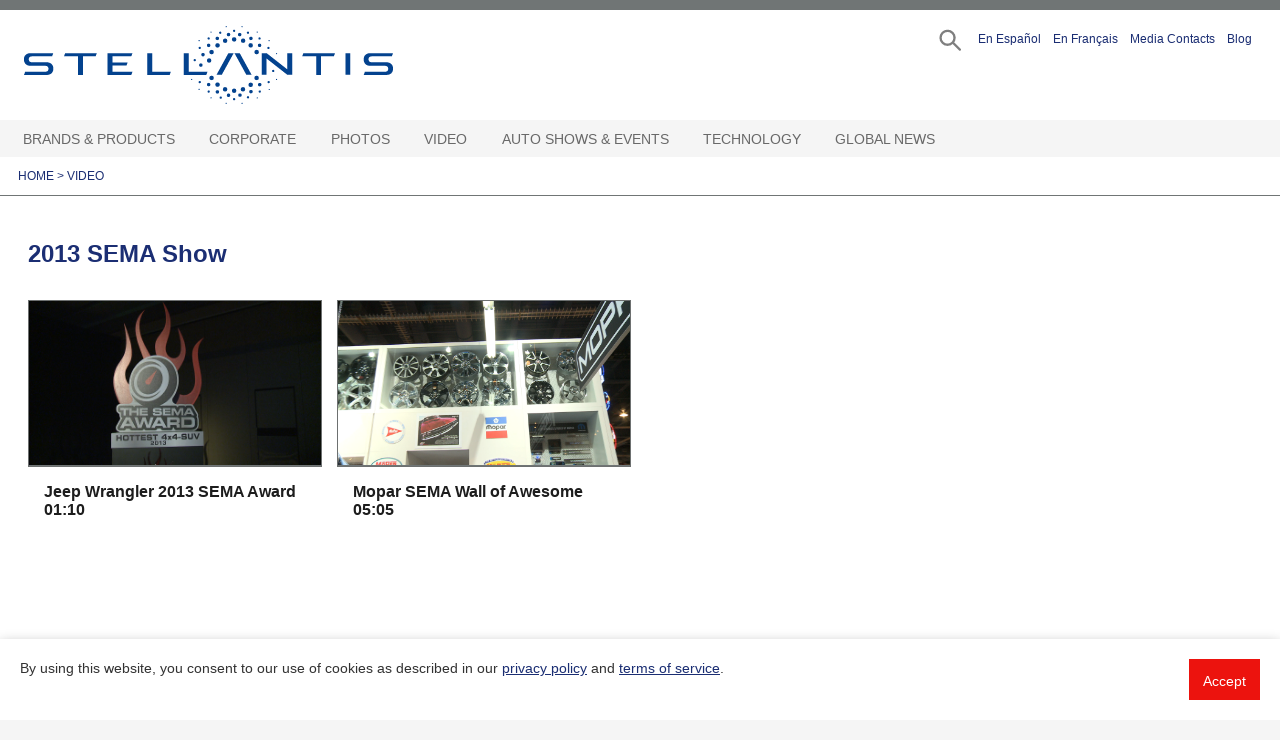

--- FILE ---
content_type: text/html;charset=UTF-8
request_url: https://media.stellantisnorthamerica.com/mediacenter.do?method=viewChannel&cid=402400133049&mid=359
body_size: 20148
content:

<!doctype html public "-//W3C//DTD HTML 4.01//EN" "http://www.w3.org/TR/html4/strict.dtd">
















 

<html class="no-js" lang="en">
<head>

	<link rel="image_src" href="images/nav_corp_logo.gif" />
	<link rel="apple-touch-icon" sizes="57x57"
		href="/img/apple-touch-icon-57x57.png">
	<link rel="apple-touch-icon" sizes="60x60"
		href="/img/apple-touch-icon-60x60.png">
	<link rel="apple-touch-icon" sizes="72x72"
		href="/img/apple-touch-icon-72x72.png">
	<link rel="apple-touch-icon" sizes="76x76"
		href="/img/apple-touch-icon-76x76.png">
	<link rel="apple-touch-icon" sizes="114x114"
		href="/img/apple-touch-icon-114x114.png">
	<link rel="apple-touch-icon" sizes="120x120"
		href="/img/apple-touch-icon-120x120.png">
	<link rel="apple-touch-icon" sizes="144x144"
		href="/img/apple-touch-icon-144x144.png">
	<link rel="apple-touch-icon" sizes="152x152"
		href="/img/apple-touch-icon-152x152.png">
	<link rel="apple-touch-icon" sizes="180x180"
		href="/img/apple-touch-icon-180x180.png">
	<link rel="icon" type="image/png" href="/img/favicon-32x32.png"
		sizes="32x32">
	<link rel="icon" type="image/png" href="/img/favicon-194x194.png"
		sizes="194x194">
	<link rel="icon" type="image/png" href="/img/favicon-96x96.png"
		sizes="96x96">
	<link rel="icon" type="image/png"
		href="/img/android-chrome-192x192.png" sizes="192x192">
	<link rel="icon" type="image/png" href="/img/favicon-16x16.png"
		sizes="16x16">
	<link rel="manifest" href="/img/manifest.json">
	<link rel="mask-icon" href="/img/safari-pinned-tab.svg" color="#ffffff">
	<link rel="shortcut icon" href="/img/favicon.ico">
	<meta name="msapplication-TileColor" content="#ffffff">
	<meta name="msapplication-TileImage" content="/img/mstile-144x144.png">
	<meta name="msapplication-config" content="/img/browserconfig.xml">
	<meta name="theme-color" content="#ffffff">





		<meta charset="utf-8">
		<meta http-equiv="x-ua-compatible" content="ie=edge">
		<meta name="viewport" content="width=device-width, initial-scale=1, shrink-to-fit=no">
		<script type="text/javascript">
			// set variables like site name
			var serverName = window.location.hostname;
			var registration_server_name = "https://mediacontacts.iconinteract.com";
		</script>

		<link rel="shortcut icon" type="image/x-icon"
			href="/images/favicon.ico" />
		<link rel="stylesheet" href="/css/jquery.bxslider.css">
		<link rel="stylesheet" href="/dist/css/vendor/flatpickr.min.css">
		<link rel="stylesheet" href="/dist/css/vendor/default.css">
		<link rel="stylesheet" href="/dist/css/vendor/default.date.css">
		<link rel="stylesheet" href="/dist/css/main.css?v=1.1.8">
		<link rel="stylesheet" href="/css/calendar.css?v=1.0.4">
		<link rel="stylesheet" href="/js/cookie-consent-bar-grt/grt-cookies-consent.css">
		<link rel="stylesheet" href="/js/image-download-terms/image-download-terms.css">
		<script type="text/javascript" src="/js/jquery-3.6.0.min.js"></script>

		<script>
			// this is picking up jstl value from request.attributes and setting up global js variable
			var requireLoginToDownloadImages = false;
		</script>
		
		





      
	 
   
   

<meta http-equiv="X-UA-Compatible" content="IE=edge">
<meta name="viewport" content="width=device-width, initial-scale=1">
<meta property="og:site_name" content="https://media.stellantisnorthamerica.com" />
<meta property="og:type" content="website" />

	
	
	
	
  	
	
  	
	
	
	
        
		    
		    	<title>Stellantis Media - 2013 SEMA Show Video Channel</title> 
				<script>window.customGaTitle = `Video Channel - 2013 SEMA Show `; </script>				
				<meta name="description" value="2013 SEMA Show" />
				<meta name="title" value="Stellantis Media - 2013 SEMA Show" />
				<meta name="image_src" value="https://s3.amazonaws.com/chryslermedia.iconicweb.com/mediasite/video/73037/award.png?v.367" />

				<meta property="og:title" content="2013 SEMA Show" />
				<meta property="og:description" content="2013 SEMA Show" />
				<meta property="og:image" content="https://s3.amazonaws.com/chryslermedia.iconicweb.com/mediasite/video/73037/award.png?v.367" />
				<meta property="og:image:height" content="469" />
				<meta property="og:image:width" content="716" />
				<meta property="og:site_name"
					content="http://media.stellantisnorthamerica.com" />
				<link rel="image_src" href="https://s3.amazonaws.com/chryslermedia.iconicweb.com/mediasite/video/73037/award.png?v.367" />
			
		    
		
	

	
	
	
	


</head>


<body>
<!-- Template: templatefull.jsp -->


<script type="text/javascript">
// $(document).ready(function() {


// 
// 

// });
</script>
<div class="container">
  <!-- START HEADER -->
  
















 
		
<div id="wrap-header">
	
	<div id="main-header">
		
		<header>
			
			
			
				<a href="/" class="logo" title="go to Stellantis" aria-label="Stellantis">
				Stellantis
				</a>
			
			<div class="top-navigation">
			<ul>
				<li class="search search-trigger">
				<a href="#" id="search" aria-label="Search" role="button"></a>
				</li>
				<li>
				<a href="/newsroom.do?id=239&featuredid=356" role="button" aria-pressed="false">En Espa&#241;ol</a>
				</li>
				<li>
				<a href="/francais" role="button" aria-pressed="false">En Fran&ccedil;ais</a>
				</li>
				<li>
				
					
					
						<a href="/cgm-contacts.do" role="button">Media Contacts</a>
					
				
				</li>
				<li id="memberStatus">
				</li>
				<li>
				<a href="https://blog.stellantisnorthamerica.com" target="_blank" role="button" aria-pressed="false">Blog</a>
				</li>
			</ul>
			</div>
			<div class="mobile-triggers">
				<a href="#" aria-label="Search" class="search-trigger" role="button"></a>
				<a href="#" tabindex="0" aria-label="Open Hamburger Menu" role="button" class="menu-trigger" aria-expanded="false"></a>
			</div>
			<div class="wrap-alternative-menu">
				
					
					
						<a href="/cgm-contacts.do" role="button">Media Contacts</a>
					
				
				<span id="memberStatusMobile"></span>
			</div>
			<!--   THIS IS THE SEARCH MODAL   -->
<div id="search-modal">
	<div class="search-modal-wrapper">
		<a class="closer" href="#" role="button" aria-label="Close modal"></a>
		<form name="searchForm" method="get" action="/search.do" id="searchForm"><input type="hidden" name="org.apache.struts.taglib.html.TOKEN" value="0bcff36354e7f011c1cab13812c032e8">
		<input type="hidden" id="pageSize"
			name="pageSize" value="24"/>
		<input type="hidden" id="sortBy" name="sortBy" value="RELEVANCE"/>
		<div class="keywords">
			<label for="searchTerms" class="visuallyhidden">Search Term(s)</label>
			<input type="text" name="searchTerms" id="searchTerms"
				class="searchTerms" placeholder="Enter Search Term(s)"
				value="" />
			<div id="suggesstion-box"></div>
		</div>
		<div class="options">
	        <div class="options-row dates">
	          <label>Date Range:</label>
	          <div class="row-wrapper">
	            <div class="option-item">
	              <!--input name="startDate" type="text" id="startDate" placeholder="Start Date"-->
	            </div>
	            <div class="option-item">
	              <!--input name="endDate" type="text" id="datepicker" placeholder="End Date"-->
	            </div>
	          </div>
	        </div>
	    </div>
		<div class="submit">
			<a href="#" onclick="javascript:submitSearchForm()" role="button"
				tabindex="0" id="submitSearch">Search</a>
		</div>
		<!-- session saved search criteria -->
		<input type="hidden" name="saveSearch" value="true"/>
		
		</form>
	</div>
</div>
	















 

<div id="login-modal">
	
	<div class="login-modal-wrapper"
		id="login-modal-wrapper"
		role="dialog"
		aria-modal="true">
		<div tabindex="0"  aria-label="form login/register"></div>
		<div>
			<a class="closer" href="#" role="button" aria-label="Close modal"></a>
			<div id="forgotAccount" style="display:none;">
			</div>	
			<div id="archivedAccount" class="wrap-modal" style="display:none;">
			</div>	
			<div id="pendingAccount" style="display:none;">
			</div>				
			<div id="manageAccount">
			</div>
		</div>
		<div tabindex="0"></div>
  	</div>
</div>

<div class="hidden-modal-register" style="display:none">
	<div class="forgotAccount">
		<div class="wrap-modal">
			<h2 id="forgotPasswordTitle" class="wrap-caption">FORGOT PASSWORD</h2>
			<form name="memberLoginForm" method="POST" action="/member-login.do?method=forgotPassword" id="forgotForm"><input type="hidden" name="org.apache.struts.taglib.html.TOKEN" value="0bcff36354e7f011c1cab13812c032e8">
				<span id="forgotMessage" role='status' aria-live='polite'></span>
				<div class="wrap-form-fogot">
					<span id="forgotErrorMessage" tabindex=0></span>
					<br/>
					<label class="" for="forgotEmail">Email Address</label>
					<input type="text" id="forgotEmail" name="forgotEmail" placeholder="" />
					<button id="forgotSubmitBtn" name="forgotSubmitBtn">SEND</button>	
				</div>			
			</form>			
		</div>
	</div>	
	<div class="archivedAccount">
		<div class="wrap-caption">
			<h2 id="archivedAccountTitle">Your account is archived</h2>
		</div>
		<form name="memberLoginForm" method="POST" action="/member-login.do?method=archivedAccount" class="custom-form" id="archivedForm"><input type="hidden" name="org.apache.struts.taglib.html.TOKEN" value="0bcff36354e7f011c1cab13812c032e8">
			<label id="archivedErrorMessage" for="archivedEmail">Your account has been archived. Enter the email address 
			used to create your account to receive an account activation link via email. 
			All activation requests are reviewed and verified individually. 
			We may ask for more information about your intended use of materials from the 
			Stellantis media website before making a decision on your activation request. 
			If you are on deadline and need immediate access, please contact mediasite@stellantisnorthamerica.com.
			</label><br/>			
			<input type="text" id="archivedEmail" name="archivedEmail" placeholder="Email Address" />
			<button id="archivedSubmitBtn" class="btb" name="archivedSubmitBtn">SEND</button>				
		</form>
	</div>	
	<div class="pendingAccount">
		<div class="wrap-caption">
			<h2>Your application is pending</h2>
		</div>
		<div class="wrap-caption">
			<span id="pendingErrorMessage"></span><br/>				
		</div>
	</div>				
	<div class="manageAccount">
		
			
			
				<div class="wrap-caption">
					<h2>LOGIN</h2>
					<p>Journalists must be registered with the site to receive email
					alerts and to download high-resolution photos.</p>
					<p>Don't have an account? <a href="/member-register.do"><b>Click here</b></a> to register</p>
				</div>
				<form name="memberLoginForm" method="POST" action="/member-login.do" id="loginForm"><input type="hidden" name="org.apache.struts.taglib.html.TOKEN" value="0bcff36354e7f011c1cab13812c032e8">
					<span id="loginErrorMessage" role="alert" aria-live="polite"></span>
					<label for="loginId" class="">Email Address (required)</label>
					<input type="text" id="loginId" name="loginId" placeholder="" required aria-describedBy="loginErrorMessage"/>
					<label for="password"  class="">Password (required)</label>
					<input type="password" autocomplete="false" id="password" name="password" placeholder="" required aria-describedBy="loginErrorMessage"/>
					
					<ul class="forgot">
						<li><a href="#" id="forgotPassword" role="button">I forgot my
								<b>password</b></a></li>
						<li><a href="mailto: mediasupport@stellantis.com">Need Help?</a></li>
					</ul>
					<button id="loginSubmitBtn" name="loginSubmitBtn" style="cursor:pointer;">LOGIN</button>
					<button id="modifyAccountBtn" class="btb" style="cursor:pointer;">MODIFY ACCOUNT</button>
					<!--a class="btb" href="#" id="modifyAccountBtn">MODIFY ACCOUNT</a-->
					<input type="hidden" id="referringUrl" name="referringUrl" value="" />
					<span style="color:red;" class="msg-error"></span>
				</form>
			
		
	</div>
</div>

	<!--   END SEARCH MODAL   -->

		</header>
		<!-- nav.jspf -->

<nav>	
	<ul>
		
		  
			<li class="with-children top-level">
				
					
						<a tabindex="0"  target="_self" href="
							
								
								#
							">
							Brands & Products
						</a> <button aria-label="Brands & Products Open sub menu" aria-expanded="false" class="expand-menu"></button>
					
					
					
				
				
				
					<div class="sub-menu">
						<ul class="second">
							
								
								
									
									
										
									
								
								
							
								
								
									
									
										
									
								
								
									
									
										   
											
											
											
											
											
											
												
													<li class="with-children">
																			
														
														    <a href="newsroom.do?id=292&amp;mid=446"  target="_self" >
														    	<div class="navline">Alfa Romeo</div>
														  	</a><button aria-label="Alfa Romeo Open sub menu" aria-expanded="false" class="expand-menu"></button>
														
														
														
																		    
												
												
											
											
												<div class="sub-menu">
													<ul class="third">
														 
										          
															
																
																
																	
																
															
															
																
																
																	
																	
																		
																			
																			
																				<li class="seclevel secarrow2">
																											
																						
																							<a href="newsroom.do?id=337&amp;mid=701"  target="_self" ><div class="navline">Giulia</div></a><span></span>
																						
																						
																					
																				</li>											
																			
																		
																	
																
															
														 
										          
															
																
																
																	
																
															
															
																
																
																	
																	
																		
																			
																			
																				<li class="seclevel secarrow2">
																											
																						
																							<a href="newsroom.do?id=362&amp;mid=783"  target="_self" ><div class="navline">Stelvio</div></a><span></span>
																						
																						
																					
																				</li>											
																			
																		
																	
																
															
														 
										          
															
																
																
																	
																
															
															
																
																
																	
																	
																		
																			
																			
																				<li class="seclevel secarrow2">
																											
																						
																							<a href="newsroom.do?id=576&amp;mid=1553"  target="_self" ><div class="navline">Stradale</div></a><span></span>
																						
																						
																					
																				</li>											
																			
																		
																	
																
															
														 
										          
															
																
																
																	
																
															
															
																
																
																	
																	
																		
																			
																			
																				<li class="seclevel secarrow2">
																											
																						
																							<a href="newsroom.do?id=530&amp;mid=1432"  target="_self" ><div class="navline">Tonale</div></a><span></span>
																						
																						
																					
																				</li>											
																			
																		
																	
																
															
														 
										          
															
																
																
																	
																
															
															
																
																
																	
																	
																		
																			
																			
																				<li class="seclevel secarrow2">
																											
																						
																							<a href="newsroom.do?id=478&amp;mid=1285"  target="_self" ><div class="navline">Concept Vehicles</div></a><span></span>
																						
																						
																					
																				</li>											
																			
																		
																	
																
															
														 
										          
															
																
																
																	
																
															
															
																
																
																	
																	
																		
																			
																			
																				<li class="seclevel secarrow2">
																											
																						
																							<a href="newsroom.do?id=490&amp;mid=1324"  target="_self" ><div class="navline">Design</div></a><span></span>
																						
																						
																					
																				</li>											
																			
																		
																	
																
															
														 
										          
															
																
																
																	
																
															
															
																
																
																	
																	
																		
																			
																			
																				<li class="seclevel secarrow2">
																											
																						
																							<a href="newsroom.do?id=473&amp;mid=1243"  target="_self" ><div class="navline">Heritage</div></a><span></span>
																						
																						
																					
																				</li>											
																			
																		
																	
																
															
														 
										          
															
																
																
																	
																
															
															
																
																
																	
																	
																		
																			
																			
																				<li class="seclevel secarrow2">
																											
																						
																							<a href="newsroom.do?id=474&amp;mid=1250"  target="_self" ><div class="navline">Museum</div></a><span></span>
																						
																						
																					
																				</li>											
																			
																		
																	
																
															
														 
										          
															
																
																
																	
																
															
															
																
																
																	 
									                	
				                        		
																		
						       						      
						                          
																				<li class="with-children">
																										
																					
																					
																					    <a  href="#">Past Products</a><button aria-label="Past Products Open sub menu" aria-expanded="false" class="expand-menu"></button>
																					
																																
																			
																			
								                		
																		
																			<div class="sub-menu">
																				<ul class="fourth">
																					 
																						
																							
																							
																								
																								
																									<li class="thirdarrow9">
																																
																											
																												<a href="newsroom.do?id=293&amp;mid=447"  target="_self" >
																													<div class="navline">4C</div>
																												</a><span></span>
																											
																											
																										
																									</li>
																								
																							
																						
																					 
																						
																							
																							
																								
																									<li class="thirdarrow9 lastitem">
																																
																											
																												<a href="newsroom.do?id=305&amp;mid=488"  target="_self" >
																													<div class="navline">4C Spider</div>
																												</a>
																											
																											
																										
																									</li>
																								
																								
																							
																						
																					
																				</ul>
																			</div>
																		
																		</li>
																	
																	
																
															
														 
										          
															
																
																
																	
																
															
															
																
																
																	
																	
																		
																			
																				<li class="seclevel secarrow2 lastitem">
																											
																						
																							<a href="newsroom.do?id=491&amp;mid=1325"  target="_self" ><div class="navline">Racing</div></a><span></span>
																						
																						
																					
																				</li>
																			
																			
																		
																	
																
															
														
													</ul>
												</div>
											
										</li>
										
										
									
								
							
								
								
									
									
										
									
								
								
									
									
										   
											
											
											
											
											
											
												
													<li class="with-children">
																			
														
														    <a href="newsroom.do?id=2&amp;mid=3"  target="_self" >
														    	<div class="navline">Chrysler</div>
														  	</a><button aria-label="Chrysler Open sub menu" aria-expanded="false" class="expand-menu"></button>
														
														
														
																		    
												
												
											
											
												<div class="sub-menu">
													<ul class="third">
														 
										          
															
																
																
																	
																
															
															
																
																
																	
																	
																		
																			
																			
																				<li class="seclevel secarrow3">
																											
																						
																							<a href="newsroom.do?id=364&amp;mid=779"  target="_self" ><div class="navline">Pacifica Hybrid minivan</div></a><span></span>
																						
																						
																					
																				</li>											
																			
																		
																	
																
															
														 
										          
															
																
																
																	
																
															
															
																
																
																	
																	
																		
																			
																			
																				<li class="seclevel secarrow3">
																											
																						
																							<a href="newsroom.do?id=344&amp;mid=722"  target="_self" ><div class="navline">Pacifica minivan</div></a><span></span>
																						
																						
																					
																				</li>											
																			
																		
																	
																
															
														 
										          
															
																
																
																	
																
															
															
																
																
																	
																	
																		
																			
																			
																				<li class="seclevel secarrow3">
																											
																						
																							<a href="newsroom.do?id=448&amp;mid=1104"  target="_self" ><div class="navline">Voyager</div></a><span></span>
																						
																						
																					
																				</li>											
																			
																		
																	
																
															
														 
										          
															
																
																
																	
																
															
															
																
																
																	
																	
																		
																			
																			
																				<li class="seclevel secarrow3">
																											
																						
																							<a href="newsroom.do?id=113&amp;mid=166"  target="_self" ><div class="navline">Century of Innovation</div></a><span></span>
																						
																						
																					
																				</li>											
																			
																		
																	
																
															
														 
										          
															
																
																
																	
																
															
															
																
																
																	
																	
																		
																			
																			
																				<li class="seclevel secarrow3">
																											
																						
																							<a href="newsroom.do?id=21&amp;mid=44"  target="_self" ><div class="navline">Concept Vehicles</div></a><span></span>
																						
																						
																					
																				</li>											
																			
																		
																	
																
															
														 
										          
															
																
																
																	
																
															
															
																
																
																	 
									                	
				                        		
																		
						       						      
						                          
																				<li class="with-children">
																										
																					
																						<a href="newsroom.do?id=103&amp;mid=313"  target="_self" >
																							<div class="navline">Past Products</div>
																						</a><button aria-label="Past Products Open sub menu" aria-expanded="false" class="expand-menu"></button>
																					
																					
																																
																			
																			
								                		
																		
																			<div class="sub-menu">
																				<ul class="fourth">
																					 
																						
																							
																							
																								
																								
																									<li class="thirdarrow6">
																																
																											
																												<a href="newsroom.do?id=192&amp;mid=289"  target="_self" >
																													<div class="navline">200</div>
																												</a><span></span>
																											
																											
																										
																									</li>
																								
																							
																						
																					 
																						
																							
																							
																								
																								
																									<li class="thirdarrow6">
																																
																											
																												<a href="newsroom.do?id=215&amp;mid=305"  target="_self" >
																													<div class="navline">200 Convertible</div>
																												</a><span></span>
																											
																											
																										
																									</li>
																								
																							
																						
																					 
																						
																							
																							
																								
																								
																									<li class="thirdarrow6">
																																
																											
																												<a href="newsroom.do?id=10&amp;mid=29"  target="_self" >
																													<div class="navline">300</div>
																												</a><span></span>
																											
																											
																										
																									</li>
																								
																							
																						
																					 
																						
																							
																							
																								
																								
																									<li class="thirdarrow6">
																																
																											
																												<a href="newsroom.do?id=41&amp;mid=30"  target="_self" >
																													<div class="navline">300 SRT</div>
																												</a><span></span>
																											
																											
																										
																									</li>
																								
																							
																						
																					 
																						
																							
																							
																								
																								
																									<li class="thirdarrow6">
																																
																											
																												<a href="newsroom.do?id=15&amp;mid=37"  target="_self" >
																													<div class="navline">PT Cruiser</div>
																												</a><span></span>
																											
																											
																										
																									</li>
																								
																							
																						
																					 
																						
																							
																							
																								
																								
																									<li class="thirdarrow6">
																																
																											
																												<a href="newsroom.do?id=17&amp;mid=40"  target="_self" >
																													<div class="navline">Sebring Convertible</div>
																												</a><span></span>
																											
																											
																										
																									</li>
																								
																							
																						
																					 
																						
																							
																							
																								
																								
																									<li class="thirdarrow6">
																																
																											
																												<a href="newsroom.do?id=19&amp;mid=42"  target="_self" >
																													<div class="navline">Sebring Sedan</div>
																												</a><span></span>
																											
																											
																										
																									</li>
																								
																							
																						
																					 
																						
																							
																							
																								
																									<li class="thirdarrow6 lastitem">
																																
																											
																												<a href="newsroom.do?id=20&amp;mid=43"  target="_self" >
																													<div class="navline">Town & Country</div>
																												</a>
																											
																											
																										
																									</li>
																								
																								
																							
																						
																					
																				</ul>
																			</div>
																		
																		</li>
																	
																	
																
															
														
													</ul>
												</div>
											
										</li>
										
										
									
								
							
								
								
									
									
										
									
								
								
									
									
										   
											
											
											
											
											
											
												
													<li class="with-children">
																			
														
														    <a href="newsroom.do?id=3&amp;mid=5"  target="_self" >
														    	<div class="navline">Dodge//SRT</div>
														  	</a><button aria-label="Dodge//SRT Open sub menu" aria-expanded="false" class="expand-menu"></button>
														
														
														
																		    
												
												
											
											
												<div class="sub-menu">
													<ul class="third">
														 
										          
															
																
																
																	
																
															
															
																
																
																	
																	
																		
																			
																			
																				<li class="seclevel secarrow4">
																											
																						
																							<a href="newsroom.do?id=23&amp;mid=60"  target="_self" ><div class="navline">Charger</div></a><span></span>
																						
																						
																					
																				</li>											
																			
																		
																	
																
															
														 
										          
															
																
																
																	
																
															
															
																
																
																	
																	
																		
																			
																			
																				<li class="seclevel secarrow4">
																											
																						
																							<a href="newsroom.do?id=25&amp;mid=287"  target="_self" ><div class="navline">Durango</div></a><span></span>
																						
																						
																					
																				</li>											
																			
																		
																	
																
															
														 
										          
															
																
																
																	
																
															
															
																
																
																	
																	
																		
																			
																			
																				<li class="seclevel secarrow4">
																											
																						
																							<a href="newsroom.do?id=542&amp;mid=1469"  target="_self" ><div class="navline">Hornet</div></a><span></span>
																						
																						
																					
																				</li>											
																			
																		
																	
																
															
														 
										          
															
																
																
																	
																
															
															
																
																
																	
																	
																		
																			
																			
																				<li class="seclevel secarrow4">
																											
																						
																							<a href="newsroom.do?id=36&amp;mid=81"  target="_self" ><div class="navline">Concept Vehicles</div></a><span></span>
																						
																						
																					
																				</li>											
																			
																		
																	
																
															
														 
										          
															
																
																
																	
																
															
															
																
																
																	
																	
																		
																			
																			
																				<li class="seclevel secarrow4">
																											
																						
																							<a href="newsroom.do?id=525&amp;mid=1418"  target="_self" ><div class="navline">Direct Connection</div></a><span></span>
																						
																						
																					
																				</li>											
																			
																		
																	
																
															
														 
										          
															
																
																
																	
																
															
															
																
																
																	
																	
																		
																			
																			
																				<li class="seclevel secarrow4">
																											
																						
																							<a href="newsroom.do?id=116&amp;mid=171"  target="_self" ><div class="navline">Heritage</div></a><span></span>
																						
																						
																					
																				</li>											
																			
																		
																	
																
															
														 
										          
															
																
																
																	
																
															
															
																
																
																	
																	
																		
																			
																			
																				<li class="seclevel secarrow4">
																											
																						
																							<a href="newsroom.do?id=182&amp;mid=283"  target="_self" ><div class="navline">Motorsports</div></a><span></span>
																						
																						
																					
																				</li>											
																			
																		
																	
																
															
														 
										          
															
																
																
																	
																
															
															
																
																
																	 
									                	
				                        		
																		
						       						      
						                          
																				<li class="with-children">
																										
																					
																						<a href="newsroom.do?id=104&amp;mid=329"  target="_self" >
																							<div class="navline">Past Products</div>
																						</a><button aria-label="Past Products Open sub menu" aria-expanded="false" class="expand-menu"></button>
																					
																					
																																
																			
																			
								                		
																		
																			<div class="sub-menu">
																				<ul class="fourth">
																					 
																						
																							
																							
																								
																								
																									<li class="thirdarrow8">
																																
																											
																												<a href="newsroom.do?id=106&amp;mid=161"  target="_self" >
																													<div class="navline">Avenger</div>
																												</a><span></span>
																											
																											
																										
																									</li>
																								
																							
																						
																					 
																						
																							
																							
																								
																								
																									<li class="thirdarrow8">
																																
																											
																												<a href="newsroom.do?id=87&amp;mid=56"  target="_self" >
																													<div class="navline">Caliber</div>
																												</a><span></span>
																											
																											
																										
																									</li>
																								
																							
																						
																					 
																						
																							
																							
																								
																								
																									<li class="thirdarrow8">
																																
																											
																												<a href="newsroom.do?id=115&amp;mid=169"  target="_self" >
																													<div class="navline">Challenger</div>
																												</a><span></span>
																											
																											
																										
																									</li>
																								
																							
																						
																					 
																						
																							
																							
																								
																								
																									<li class="thirdarrow8">
																																
																											
																												<a href="newsroom.do?id=228&amp;mid=324"  target="_self" >
																													<div class="navline">Dart</div>
																												</a><span></span>
																											
																											
																										
																									</li>
																								
																							
																						
																					 
																						
																							
																							
																								
																								
																									<li class="thirdarrow8">
																																
																											
																												<a href="newsroom.do?id=24&amp;mid=62"  target="_self" >
																													<div class="navline">Dakota</div>
																												</a><span></span>
																											
																											
																										
																									</li>
																								
																							
																						
																					 
																						
																							
																							
																								
																								
																									<li class="thirdarrow8">
																																
																											
																												<a href="newsroom.do?id=22&amp;mid=58"  target="_self" >
																													<div class="navline">Grand Caravan</div>
																												</a><span></span>
																											
																											
																										
																									</li>
																								
																							
																						
																					 
																						
																							
																							
																								
																								
																									<li class="thirdarrow8">
																																
																											
																												<a href="newsroom.do?id=94&amp;mid=132"  target="_self" >
																													<div class="navline">Grand Caravan Cargo Van</div>
																												</a><span></span>
																											
																											
																										
																									</li>
																								
																							
																						
																					 
																						
																							
																							
																								
																								
																									<li class="thirdarrow8">
																																
																											
																												<a href="newsroom.do?id=125&amp;mid=183"  target="_self" >
																													<div class="navline">Journey</div>
																												</a><span></span>
																											
																											
																										
																									</li>
																								
																							
																						
																					 
																						
																							
																							
																								
																								
																									<li class="thirdarrow8">
																																
																											
																												<a href="newsroom.do?id=26&amp;mid=334"  target="_self" >
																													<div class="navline">Magnum</div>
																												</a><span></span>
																											
																											
																										
																									</li>
																								
																							
																						
																					 
																						
																							
																							
																								
																								
																									<li class="thirdarrow8">
																																
																											
																												<a href="newsroom.do?id=27&amp;mid=330"  target="_self" >
																													<div class="navline">Neon</div>
																												</a><span></span>
																											
																											
																										
																									</li>
																								
																							
																						
																					 
																						
																							
																							
																								
																								
																									<li class="thirdarrow8">
																																
																											
																												<a href="newsroom.do?id=89&amp;mid=68"  target="_self" >
																													<div class="navline">Nitro</div>
																												</a><span></span>
																											
																											
																										
																									</li>
																								
																							
																						
																					 
																						
																							
																							
																								
																								
																									<li class="thirdarrow8">
																																
																											
																												<a href="newsroom.do?id=31&amp;mid=333"  target="_self" >
																													<div class="navline">Sprinter</div>
																												</a><span></span>
																											
																											
																										
																									</li>
																								
																							
																						
																					 
																						
																							
																							
																								
																								
																									<li class="thirdarrow8">
																																
																											
																												<a href="newsroom.do?id=33&amp;mid=332"  target="_self" >
																													<div class="navline">Stratus Coupe</div>
																												</a><span></span>
																											
																											
																										
																									</li>
																								
																							
																						
																					 
																						
																							
																							
																								
																								
																									<li class="thirdarrow8">
																																
																											
																												<a href="newsroom.do?id=34&amp;mid=331"  target="_self" >
																													<div class="navline">Stratus Sedan</div>
																												</a><span></span>
																											
																											
																										
																									</li>
																								
																							
																						
																					 
																						
																							
																							
																								
																									<li class="thirdarrow8 lastitem">
																																
																											
																												<a href="newsroom.do?id=65&amp;mid=311"  target="_self" >
																													<div class="navline">Viper</div>
																												</a>
																											
																											
																										
																									</li>
																								
																								
																							
																						
																					
																				</ul>
																			</div>
																		
																		</li>
																	
																	
																
															
														 
										          
															
																
																
																	
																
															
															
																
																
																	
																	
																		
																			
																			
																				<li class="seclevel secarrow4">
																											
																						
																							<a href="newsroom.do?id=583&amp;mid=989"  target="_self" ><div class="navline">Roadkill Nights Powered by Dodge</div></a><span></span>
																						
																						
																					
																				</li>											
																			
																		
																	
																
															
														 
										          
															
																
																
																	
																
															
															
																
																
																	
																	
																		
																			
																				<li class="seclevel secarrow4 lastitem">
																											
																						
																							<a href="newsroom.do?id=541&amp;mid=1467"  target="_self" ><div class="navline">Speed Week</div></a><span></span>
																						
																						
																					
																				</li>
																			
																			
																		
																	
																
															
														
													</ul>
												</div>
											
										</li>
										
										
									
								
							
								
								
									
									
										
									
								
								
									
									
										   
											
											
											
											
											
											
												
													<li class="with-children">
																			
														
														    <a href="newsroom.do?id=176&amp;mid=279"  target="_self" >
														    	<div class="navline">Fiat</div>
														  	</a><button aria-label="Fiat Open sub menu" aria-expanded="false" class="expand-menu"></button>
														
														
														
																		    
												
												
											
											
												<div class="sub-menu">
													<ul class="third">
														 
										          
															
																
																
																	
																
															
															
																
																
																	
																	
																		
																			
																			
																				<li class="seclevel secarrow5">
																											
																						
																							<a href="newsroom.do?id=246&amp;mid=351"  target="_self" ><div class="navline">500e</div></a><span></span>
																						
																						
																					
																				</li>											
																			
																		
																	
																
															
														 
										          
															
																
																
																	
																
															
															
																
																
																	
																	
																		
																			
																			
																				<li class="seclevel secarrow5">
																											
																						
																							<a href="newsroom.do?id=479&amp;mid=1284"  target="_self" ><div class="navline">Concept Vehicles</div></a><span></span>
																						
																						
																					
																				</li>											
																			
																		
																	
																
															
														 
										          
															
																
																
																	
																
															
															
																
																
																	 
									                	
				                        		
																		
						       						      
						                          
																				<li class="with-children">
																										
																					
																					
																					    <a  href="#">Past Products</a><button aria-label="Past Products Open sub menu" aria-expanded="false" class="expand-menu"></button>
																					
																																
																			
																			
								                		
																		
																			<div class="sub-menu">
																				<ul class="fourth">
																					 
																						
																							
																							
																								
																								
																									<li class="thirdarrow3">
																																
																											
																												<a href="newsroom.do?id=336&amp;mid=702"  target="_self" >
																													<div class="navline">124 Spider</div>
																												</a><span></span>
																											
																											
																										
																									</li>
																								
																							
																						
																					 
																						
																							
																							
																								
																								
																									<li class="thirdarrow3">
																																
																											
																												<a href="newsroom.do?id=213&amp;mid=303"  target="_self" >
																													<div class="navline">500 / 500c (cabrio)</div>
																												</a><span></span>
																											
																											
																										
																									</li>
																								
																							
																						
																					 
																						
																							
																							
																								
																								
																									<li class="thirdarrow3">
																																
																											
																												<a href="newsroom.do?id=225&amp;mid=323"  target="_self" >
																													<div class="navline">500 Abarth / 500c Abarth</div>
																												</a><span></span>
																											
																											
																										
																									</li>
																								
																							
																						
																					 
																						
																							
																							
																								
																								
																									<li class="thirdarrow3">
																																
																											
																												<a href="newsroom.do?id=241&amp;mid=352"  target="_self" >
																													<div class="navline">500L</div>
																												</a><span></span>
																											
																											
																										
																									</li>
																								
																							
																						
																					 
																						
																							
																							
																								
																									<li class="thirdarrow3 lastitem">
																																
																											
																												<a href="newsroom.do?id=302&amp;mid=467"  target="_self" >
																													<div class="navline">500X</div>
																												</a>
																											
																											
																										
																									</li>
																								
																								
																							
																						
																					
																				</ul>
																			</div>
																		
																		</li>
																	
																	
																
															
														
													</ul>
												</div>
											
										</li>
										
										
									
								
							
								
								
									
									
										
									
								
								
									
									
										
										
											<li>
												
													
														<a href="newsroom.do?id=522&amp;mid=1402"  target="_self"  ><div class="navline">Free2move</div></a>
													
													
													
													
											</li>
										
									
								
							
								
								
									
									
										
									
								
								
									
									
										
										
											<li>
												
													
														<a href="newsroom.do?id=561&amp;mid=1521"  target="_self"  ><div class="navline">Free2move Charge</div></a>
													
													
													
													
											</li>
										
									
								
							
								
								
									
									
										
									
								
								
									
									
										   
											
											
											
											
											
											
												
													<li class="with-children">
																			
														
														    <a href="newsroom.do?id=4&amp;mid=4"  target="_self" >
														    	<div class="navline">Jeep</div>
														  	</a><button aria-label="Jeep Open sub menu" aria-expanded="false" class="expand-menu"></button>
														
														
														
																		    
												
												
											
											
												<div class="sub-menu">
													<ul class="third">
														 
										          
															
																
																
																	
																
															
															
																
																
																	
																	
																		
																			
																			
																				<li class="seclevel secarrow8">
																											
																						
																							<a href="newsroom.do?id=254&amp;mid=426"  target="_self" ><div class="navline">Cherokee</div></a><span></span>
																						
																						
																					
																				</li>											
																			
																		
																	
																
															
														 
										          
															
																
																
																	
																
															
															
																
																
																	
																	
																		
																			
																			
																				<li class="seclevel secarrow8">
																											
																						
																							<a href="newsroom.do?id=363&amp;mid=786"  target="_self" ><div class="navline">Compass</div></a><span></span>
																						
																						
																					
																				</li>											
																			
																		
																	
																
															
														 
										          
															
																
																
																	
																
															
															
																
																
																	
																	
																		
																			
																			
																				<li class="seclevel secarrow8">
																											
																						
																							<a href="newsroom.do?id=430&amp;mid=1015"  target="_self" ><div class="navline">Gladiator</div></a><span></span>
																						
																						
																					
																				</li>											
																			
																		
																	
																
															
														 
										          
															
																
																
																	
																
															
															
																
																
																	
																	
																		
																			
																			
																				<li class="seclevel secarrow8">
																											
																						
																							<a href="newsroom.do?id=37&amp;mid=49"  target="_self" ><div class="navline">Grand Cherokee</div></a><span></span>
																						
																						
																					
																				</li>											
																			
																		
																	
																
															
														 
										          
															
																
																
																	
																
															
															
																
																
																	
																	
																		
																			
																			
																				<li class="seclevel secarrow8">
																											
																						
																							<a href="newsroom.do?id=492&amp;mid=1326"  target="_self" ><div class="navline">Grand Cherokee L</div></a><span></span>
																						
																						
																					
																				</li>											
																			
																		
																	
																
															
														 
										          
															
																
																
																	
																
															
															
																
																
																	
																	
																		
																			
																			
																				<li class="seclevel secarrow8">
																											
																						
																							<a href="newsroom.do?id=572&amp;mid=1541"  target="_self" ><div class="navline">Grand Wagoneer</div></a><span></span>
																						
																						
																					
																				</li>											
																			
																		
																	
																
															
														 
										          
															
																
																
																	
																
															
															
																
																
																	
																	
																		
																			
																			
																				<li class="seclevel secarrow8">
																											
																						
																							<a href="newsroom.do?id=586&amp;mid=1571"  target="_self" ><div class="navline">Recon</div></a><span></span>
																						
																						
																					
																				</li>											
																			
																		
																	
																
															
														 
										          
															
																
																
																	
																
															
															
																
																
																	
																	
																		
																			
																			
																				<li class="seclevel secarrow8">
																											
																						
																							<a href="newsroom.do?id=496&amp;mid=1331"  target="_self" ><div class="navline">Wagoneer</div></a><span></span>
																						
																						
																					
																				</li>											
																			
																		
																	
																
															
														 
										          
															
																
																
																	
																
															
															
																
																
																	
																	
																		
																			
																			
																				<li class="seclevel secarrow8">
																											
																						
																							<a href="newsroom.do?id=571&amp;mid=1540"  target="_self" ><div class="navline">Wagoneer S</div></a><span></span>
																						
																						
																					
																				</li>											
																			
																		
																	
																
															
														 
										          
															
																
																
																	
																
															
															
																
																
																	
																	
																		
																			
																			
																				<li class="seclevel secarrow8">
																											
																						
																							<a href="newsroom.do?id=40&amp;mid=52"  target="_self" ><div class="navline">Wrangler</div></a><span></span>
																						
																						
																					
																				</li>											
																			
																		
																	
																
															
														 
										          
															
																
																
																	
																
															
															
																
																
																	
																	
																		
																			
																			
																				<li class="seclevel secarrow8">
																											
																						
																							<a href="newsroom.do?id=510&amp;mid=1368"  target="_self" ><div class="navline">Wrangler 4xe</div></a><span></span>
																						
																						
																					
																				</li>											
																			
																		
																	
																
															
														 
										          
															
																
																
																	
																
															
															
																
																
																	
																	
																		
																			
																			
																				<li class="seclevel secarrow8">
																											
																						
																							<a href="newsroom.do?id=39&amp;mid=53"  target="_self" ><div class="navline">Concept Vehicles</div></a><span></span>
																						
																						
																					
																				</li>											
																			
																		
																	
																
															
														 
										          
															
																
																
																	
																
															
															
																
																
																	
																	
																		
																			
																			
																				<li class="seclevel secarrow8">
																											
																						
																							<a href="newsroom.do?id=581&amp;mid=687"  target="_self" ><div class="navline">Easter Jeep Safari</div></a><span></span>
																						
																						
																					
																				</li>											
																			
																		
																	
																
															
														 
										          
															
																
																
																	
																
															
															
																
																
																	
																	
																		
																			
																			
																				<li class="seclevel secarrow8">
																											
																						
																							<a href="newsroom.do?id=117&amp;mid=170"  target="_self" ><div class="navline">Heritage</div></a><span></span>
																						
																						
																					
																				</li>											
																			
																		
																	
																
															
														 
										          
															
																
																
																	
																
															
															
																
																
																	
																	
																		
																			
																			
																				<li class="seclevel secarrow8">
																											
																						
																							<a href="newsroom.do?id=544&amp;mid=1476"  target="_self" ><div class="navline">Jeep 4xe Day</div></a><span></span>
																						
																						
																					
																				</li>											
																			
																		
																	
																
															
														 
										          
															
																
																
																	
																
															
															
																
																
																	 
									                	
				                        		
																		
						       						      
						                          
																				<li class="with-children">
																										
																					
																						<a href="newsroom.do?id=216&amp;mid=314"  target="_self" >
																							<div class="navline">Past Products</div>
																						</a><button aria-label="Past Products Open sub menu" aria-expanded="false" class="expand-menu"></button>
																					
																					
																																
																			
																			
								                		
																		
																			<div class="sub-menu">
																				<ul class="fourth">
																					 
																						
																							
																							
																								
																								
																									<li class="thirdarrow16">
																																
																											
																												<a href="newsroom.do?id=66&amp;mid=46"  target="_self" >
																													<div class="navline">Commander</div>
																												</a><span></span>
																											
																											
																										
																									</li>
																								
																							
																						
																					 
																						
																							
																							
																								
																								
																									<li class="thirdarrow16">
																																
																											
																												<a href="newsroom.do?id=86&amp;mid=47"  target="_self" >
																													<div class="navline">Compass</div>
																												</a><span></span>
																											
																											
																										
																									</li>
																								
																							
																						
																					 
																						
																							
																							
																								
																								
																									<li class="thirdarrow16">
																																
																											
																												<a href="newsroom.do?id=38&amp;mid=51"  target="_self" >
																													<div class="navline">Liberty</div>
																												</a><span></span>
																											
																											
																										
																									</li>
																								
																							
																						
																					 
																						
																							
																							
																								
																								
																									<li class="thirdarrow16">
																																
																											
																												<a href="newsroom.do?id=92&amp;mid=130"  target="_self" >
																													<div class="navline">Patriot</div>
																												</a><span></span>
																											
																											
																										
																									</li>
																								
																							
																						
																					 
																						
																							
																							
																								
																									<li class="thirdarrow16 lastitem">
																																
																											
																												<a href="newsroom.do?id=289&amp;mid=444"  target="_self" >
																													<div class="navline">Renegade</div>
																												</a>
																											
																											
																										
																									</li>
																								
																								
																							
																						
																					
																				</ul>
																			</div>
																		
																		</li>
																	
																	
																
															
														
													</ul>
												</div>
											
										</li>
										
										
									
								
							
								
								
									
									
										
									
								
								
									
									
										   
											
											
											
											
											
											
												
													<li class="with-children">
																			
														
														    <a href="newsroom.do?id=7&amp;mid=6"  target="_self" >
														    	<div class="navline">Mopar</div>
														  	</a><button aria-label="Mopar Open sub menu" aria-expanded="false" class="expand-menu"></button>
														
														
														
																		    
												
												
											
											
												<div class="sub-menu">
													<ul class="third">
														 
										          
															
																
																
																	
																
															
															
																
																
																	
																	
																		
																			
																			
																				<li class="seclevel secarrow9">
																											
																						
																							<a href="newsroom.do?id=581&amp;mid=540"  target="_self" ><div class="navline">Moab Easter Jeep Safari</div></a><span></span>
																						
																						
																					
																				</li>											
																			
																		
																	
																
															
														 
										          
															
																
																
																	
																
															
															
																
																
																	
																	
																		
																			
																			
																				<li class="seclevel secarrow9">
																											
																						
																							<a href="newsroom.do?id=182&amp;mid=82"  target="_self" ><div class="navline">Motorsports</div></a><span></span>
																						
																						
																					
																				</li>											
																			
																		
																	
																
															
														 
										          
															
																
																
																	
																
															
															
																
																
																	
																	
																		
																			
																			
																				<li class="seclevel secarrow9">
																											
																						
																							<a href="newsroom.do?id=321&amp;mid=541"  target="_self" ><div class="navline">Parts & Accessories</div></a><span></span>
																						
																						
																					
																				</li>											
																			
																		
																	
																
															
														 
										          
															
																
																
																	
																
															
															
																
																
																	
																	
																		
																			
																			
																				<li class="seclevel secarrow9">
																											
																						
																							<a href="newsroom.do?id=585&amp;mid=539"  target="_self" ><div class="navline">SEMA</div></a><span></span>
																						
																						
																					
																				</li>											
																			
																		
																	
																
															
														 
										          
															
																
																
																	
																
															
															
																
																
																	
																	
																		
																			
																				<li class="seclevel secarrow9 lastitem">
																											
																						
																							<a href="newsroom.do?id=320&amp;mid=543"  target="_self" ><div class="navline">Service & Customer Care</div></a><span></span>
																						
																						
																					
																				</li>
																			
																			
																		
																	
																
															
														
													</ul>
												</div>
											
										</li>
										
										
									
								
							
								
								
									
									
										
									
								
								
									
									
										   
											
											
											
											
											
											
												
													<li class="with-children">
																			
														
														    <a href="newsroom.do?id=164&amp;mid=69"  target="_self" >
														    	<div class="navline">Ram</div>
														  	</a><button aria-label="Ram Open sub menu" aria-expanded="false" class="expand-menu"></button>
														
														
														
																		    
												
												
											
											
												<div class="sub-menu">
													<ul class="third">
														 
										          
															
																
																
																	
																
															
															
																
																
																	
																	
																		
																			
																			
																				<li class="seclevel secarrow10">
																											
																						
																							<a href="newsroom.do?id=28&amp;mid=70"  target="_self" ><div class="navline">1500</div></a><span></span>
																						
																						
																					
																				</li>											
																			
																		
																	
																
															
														 
										          
															
																
																
																	
																
															
															
																
																
																	
																	
																		
																			
																			
																				<li class="seclevel secarrow10">
																											
																						
																							<a href="newsroom.do?id=29&amp;mid=71"  target="_self" ><div class="navline">2500/3500</div></a><span></span>
																						
																						
																					
																				</li>											
																			
																		
																	
																
															
														 
										          
															
																
																
																	
																
															
															
																
																
																	
																	
																		
																			
																			
																				<li class="seclevel secarrow10">
																											
																						
																							<a href="newsroom.do?id=96&amp;mid=1546"  target="_self" ><div class="navline">Chassis Cab</div></a><span></span>
																						
																						
																					
																				</li>											
																			
																		
																	
																
															
														 
										          
															
																
																
																	
																
															
															
																
																
																	
																	
																		
																			
																			
																				<li class="seclevel secarrow10">
																											
																						
																							<a href="newsroom.do?id=250&amp;mid=1545"  target="_self" ><div class="navline">ProMaster</div></a><span></span>
																						
																						
																					
																				</li>											
																			
																		
																	
																
															
														 
										          
															
																
																
																	
																
															
															
																
																
																	
																	
																		
																			
																			
																				<li class="seclevel secarrow10">
																											
																						
																							<a href="newsroom.do?id=280&amp;mid=435"  target="_self" ><div class="navline">ProMaster City</div></a><span></span>
																						
																						
																					
																				</li>											
																			
																		
																	
																
															
														 
										          
															
																
																
																	
																
															
															
																
																
																	
																	
																		
																			
																			
																				<li class="seclevel secarrow10">
																											
																						
																							<a href="newsroom.do?id=569&amp;mid=1548"  target="_self" ><div class="navline">ProMaster EV</div></a><span></span>
																						
																						
																					
																				</li>											
																			
																		
																	
																
															
														 
										          
															
																
																
																	
																
															
															
																
																
																	
																	
																		
																			
																			
																				<li class="seclevel secarrow10">
																											
																						
																							<a href="newsroom.do?id=477&amp;mid=1283"  target="_self" ><div class="navline">Concept Vehicles</div></a><span></span>
																						
																						
																					
																				</li>											
																			
																		
																	
																
															
														 
										          
															
																
																
																	
																
															
															
																
																
																	
																	
																		
																			
																			
																				<li class="seclevel secarrow10">
																											
																						
																							<a href="newsroom.do?id=182&amp;mid=1567"  target="_self" ><div class="navline">Motorsports</div></a><span></span>
																						
																						
																					
																				</li>											
																			
																		
																	
																
															
														 
										          
															
																
																
																	
																
															
															
																
																
																	 
									                	
				                        		
																		
						       						      
						                          
																				<li class="with-children">
																										
																					
																					
																					    <a  href="#">Past Products</a><button aria-label="Past Products Open sub menu" aria-expanded="false" class="expand-menu"></button>
																					
																																
																			
																			
								                		
																		
																			<div class="sub-menu">
																				<ul class="fourth">
																					 
																						
																							
																							
																								
																									<li class="thirdarrow9 lastitem">
																																
																											
																												<a href="newsroom.do?id=210&amp;mid=299"  target="_self" >
																													<div class="navline">Cargo Van</div>
																												</a>
																											
																											
																										
																									</li>
																								
																								
																							
																						
																					
																				</ul>
																			</div>
																		
																		</li>
																	
																	
																
															
														 
										          
															
																
																
																	
																
															
															
																
																
																	 
									                	
				                        		
																		
						       						      
						                          
																				<li class="with-children">
																										
																					
																						<a href="newsroom.do?id=354&amp;mid=744"  target="_self" >
																							<div class="navline">Ram Professional</div>
																						</a><button aria-label="Ram Professional Open sub menu" aria-expanded="false" class="expand-menu"></button>
																					
																					
																																
																			
																			
								                		
																		
																			<div class="sub-menu">
																				<ul class="fourth">
																					 
																						
																							
																							
																								
																								
																									<li class="thirdarrow10">
																																
																											
																												<a href="newsroom.do?id=28&amp;mid=745"  target="_self" >
																													<div class="navline">1500</div>
																												</a><span></span>
																											
																											
																										
																									</li>
																								
																							
																						
																					 
																						
																							
																							
																								
																								
																									<li class="thirdarrow10">
																																
																											
																												<a href="newsroom.do?id=29&amp;mid=746"  target="_self" >
																													<div class="navline">Heavy Duty</div>
																												</a><span></span>
																											
																											
																										
																									</li>
																								
																							
																						
																					 
																						
																							
																							
																								
																								
																									<li class="thirdarrow10">
																																
																											
																												<a href="newsroom.do?id=96&amp;mid=134"  target="_self" >
																													<div class="navline">3500/4500/5500 Chassis Cab</div>
																												</a><span></span>
																											
																											
																										
																									</li>
																								
																							
																						
																					 
																						
																							
																							
																								
																								
																									<li class="thirdarrow10">
																																
																											
																												<a href="newsroom.do?id=250&amp;mid=432"  target="_self" >
																													<div class="navline">ProMaster</div>
																												</a><span></span>
																											
																											
																										
																									</li>
																								
																							
																						
																					 
																						
																							
																							
																								
																								
																									<li class="thirdarrow10">
																																
																											
																												<a href="newsroom.do?id=280&amp;mid=747"  target="_self" >
																													<div class="navline">ProMaster City</div>
																												</a><span></span>
																											
																											
																										
																									</li>
																								
																							
																						
																					 
																						
																							
																							
																								
																									<li class="thirdarrow10 lastitem">
																																
																											
																												<a href="newsroom.do?id=569&amp;mid=1549"  target="_self" >
																													<div class="navline">ProMaster EV</div>
																												</a>
																											
																											
																										
																									</li>
																								
																								
																							
																						
																					
																				</ul>
																			</div>
																		
																		</li>
																	
																	
																
															
														
													</ul>
												</div>
											
										</li>
										
										
									
								
							
								
								
									
									
										
									
								
								
							
								
								
									
									
										
									
								
								
							
								
								
									
									
										
									
								
								
							
								
								
									
									
										
									
								
								
									
									
										
										
											<li>
												
													
														<a href="/search.do?searchTerms=&amp;selectedDocTypeFilters=PRESS_KIT&amp;sortBy=PUBLISHEDDATE"  target="_self"  ><div class="navline">Press Kits</div></a>
													
													
													
													
											</li>
										
									
								
							
								
								
									
									
										
									
								
								
									
									
										
										
											<li>
												
													
														<a href="/search.do?searchTerms=&amp;selectedDocTypeFilters=PRODUCT_SPECIFICATION&amp;sortBy=PUBLISHEDDATE"  target="_self"  ><div class="navline">Specifications</div></a>
													
													
													
													
											</li>
										
									
								
							
								
								
									
									
										
									
								
								
									
									
										
										
											<li class="lastitem">
												
													
														<a href="newsroom.do?id=588&amp;mid=1573"  target="_self"  ><div class="navline">What's New for 2026</div></a>
													
													
													
													
											</li>
										
									
								
							
						</ul>
				
			</li>
		
		  
			<li class="with-children top-level">
				
					
						<a tabindex="0"  target="_self" href="
							
								
									newsroom.do?id=9&mid=2
								
								
							">
							Corporate
						</a> <button aria-label="Corporate Open sub menu" aria-expanded="false" class="expand-menu"></button>
					
					
					
				
				
				
					<div class="sub-menu">
						<ul class="second">
							
								
								
									
									
										
									
								
								
									
									
										
										
											<li>
												
													
														<a href="newsroom.do?id=271&amp;mid=23"  target="_self"  ><div class="navline">Ads & Collabs</div></a>
													
													
													
													
											</li>
										
									
								
							
								
								
									
									
										
									
								
								
									
									
										
										
											<li>
												
													
														<a href="newsroom.do?id=366&amp;mid=784"  target="_self"  ><div class="navline">Awards</div></a>
													
													
													
													
											</li>
										
									
								
							
								
								
									
									
										
									
								
								
							
								
								
									
									
										
									
								
								
									
									
										
										
											<li>
												
													
														<a href="newsroom.do?id=242&amp;mid=346"  target="_self"  ><div class="navline">Community Support</div></a>
													
													
													
													
											</li>
										
									
								
							
								
								
									
									
										
									
								
								
							
								
								
									
									
										
									
								
								
									
									
										
										
											<li>
												
													
														<a href="newsroom.do?id=121&amp;mid=175"  target="_self"  ><div class="navline">Corporate Facts</div></a>
													
													
													
													
											</li>
										
									
								
							
								
								
									
									
										
									
								
								
							
								
								
									
									
										
									
								
								
									
									
										
										
											<li>
												
													
														<a href="newsroom.do?id=194&amp;mid=290"  target="_self"  ><div class="navline">Dealers</div></a>
													
													
													
													
											</li>
										
									
								
							
								
								
									
									
										
									
								
								
									
									
										   
											
											
											
											
											
											
												
													<li class="with-children">
																			
														
														    <a href="newsroom.do?id=324&amp;mid=552"  target="_self" >
														    	<div class="navline">Design</div>
														  	</a><button aria-label="Design Open sub menu" aria-expanded="false" class="expand-menu"></button>
														
														
														
																		    
												
												
											
											
												<div class="sub-menu">
													<ul class="third">
														 
										          
															
																
																
																	
																
															
															
																
																
																	
																	
																		
																			
																				<li class="seclevel secarrow9 lastitem">
																											
																						
																							<a href="newsroom.do?id=555&amp;mid=1510"  target="_self" ><div class="navline">Drive for Design</div></a><span></span>
																						
																						
																					
																				</li>
																			
																			
																		
																	
																
															
														
													</ul>
												</div>
											
										</li>
										
										
									
								
							
								
								
									
									
										
									
								
								
									
									
										   
											
											
											
											
											
											
												
													<li class="with-children">
																			
														
														    <a href="newsroom.do?id=47&amp;mid=14"  target="_self" >
														    	<div class="navline">Diversity</div>
														  	</a><button aria-label="Diversity Open sub menu" aria-expanded="false" class="expand-menu"></button>
														
														
														
																		    
												
												
											
											
												<div class="sub-menu">
													<ul class="third">
														 
										          
															
																
																
																	
																
															
															
																
																
																	
																	
																		
																			
																				<li class="seclevel secarrow10 lastitem">
																											
																						
																							<a href="newsroom.do?id=519&amp;mid=1398"  target="_self" ><div class="navline">Supplier Diversity</div></a><span></span>
																						
																						
																					
																				</li>
																			
																			
																		
																	
																
															
														
													</ul>
												</div>
											
										</li>
										
										
									
								
							
								
								
									
									
										
									
								
								
									
									
										
										
											<li>
												
													
														<a href=" bios.do?&amp;mid=361"  target="_self"  ><div class="navline">Executive Biographies</div></a>
													
													
													
													
											</li>
										
									
								
							
								
								
									
									
										
									
								
								
							
								
								
									
									
										
									
								
								
									
									
										
										
											<li>
												
													
														<a href="newsroom.do?id=270&amp;mid=430"  target="_self"  ><div class="navline">Financials</div></a>
													
													
													
													
											</li>
										
									
								
							
								
								
									
									
										
									
								
								
									
									
										
										
											<li>
												
													
														<a href="newsroom.do?id=118&amp;mid=709"  target="_self"  ><div class="navline">Heritage</div></a>
													
													
													
													
											</li>
										
									
								
							
								
								
									
									
										
									
								
								
							
								
								
									
									
										
									
								
								
									
									
										
										
											<li>
												
													
														<a href="newsroom.do?id=452&amp;mid=1108"  target="_self"  ><div class="navline">Labor </div></a>
													
													
													
													
											</li>
										
									
								
							
								
								
									
									
										
									
								
								
									
									
										   
											
											
											
											
											
											
												
													<li class="with-children">
																			
														
														    <a href="newsroom.do?id=50&amp;mid=18"  target="_self" >
														    	<div class="navline">Manufacturing</div>
														  	</a><button aria-label="Manufacturing Open sub menu" aria-expanded="false" class="expand-menu"></button>
														
														
														
																		    
												
												
											
											
												<div class="sub-menu">
													<ul class="third">
														 
										          
															
																
																
																	
																
															
															
																
																
																	
																	
																		
																			
																				<li class="seclevel secarrow17 lastitem">
																											
																						
																							<a href=" factsheets.do?&amp;mid=105"  target="_self" ><div class="navline">Plant Fact Sheets</div></a><span></span>
																						
																						
																					
																				</li>
																			
																			
																		
																	
																
															
														
													</ul>
												</div>
											
										</li>
										
										
									
								
							
								
								
									
									
										
									
								
								
							
								
								
									
									
										
									
								
								
									
									
										
										
											<li>
												
													
														<a href="newsroom.do?id=49&amp;mid=431"  target="_self"  ><div class="navline">Safety</div></a>
													
													
													
													
											</li>
										
									
								
							
								
								
									
									
										
									
								
								
									
									
										
										
											<li class="lastitem">
												
													
														<a href="newsroom.do?id=51&amp;mid=425"  target="_self"  ><div class="navline">Sales</div></a>
													
													
													
													
											</li>
										
									
								
							
						</ul>
				
			</li>
		
		  
			<li class="with-children top-level">
				
					
						<a tabindex="0"  target="_self" href="
							
								
								#
							">
							Photos
						</a> <button aria-label="Photos Open sub menu" aria-expanded="false" class="expand-menu"></button>
					
					
					
				
				
				
					<div class="sub-menu">
						<ul class="second">
							
								
								
									
									
										
									
								
								
									
									
										
										
											<li>
												
													
														<a href="/page.do?&amp;file=2027-vehicles"  target="_self"  ><div class="navline">2027 Products</div></a>
													
													
													
													
											</li>
										
									
								
							
								
								
									
									
										
									
								
								
									
									
										
										
											<li>
												
													
														<a href="/page.do?&amp;file=2026-vehicles"  target="_self"  ><div class="navline">2026 Products</div></a>
													
													
													
													
											</li>
										
									
								
							
								
								
									
									
										
									
								
								
									
									
										
										
											<li>
												
													
														<a href="/page.do?&amp;file=2025-vehicles"  target="_self"  ><div class="navline">2025 Products</div></a>
													
													
													
													
											</li>
										
									
								
							
								
								
									
									
										
									
								
								
									
									
										
										
											<li>
												
													
														<a href="/page.do?&amp;file=2024-vehicles"  target="_self"  ><div class="navline">2024 Products</div></a>
													
													
													
													
											</li>
										
									
								
							
								
								
									
									
										
									
								
								
							
								
								
									
									
										
									
								
								
							
								
								
									
									
										
									
								
								
									
									
										
										
											<li>
												
													
														<a href="/page.do?&amp;file=concepts"  target="_blank"  ><div class="navline">Concept Vehicles</div></a>
													
													
													
													
											</li>
										
									
								
							
								
								
									
									
										
									
								
								
									
									
										
										
											<li>
												
													
														<a href="/image-gallery.do?method=view&amp;imageGalleryId=417&amp;mid=2"  target="_self"  ><div class="navline">Corporate News</div></a>
													
													
													
													
											</li>
										
									
								
							
								
								
									
									
										
									
								
								
									
									
										
										
											<li>
												
													
														<a href="image-gallery.do?method=view&amp;imageGalleryId=1507&amp;mid=1559"  target="_self"  ><div class="navline">Easter Jeep Safari</div></a>
													
													
													
													
											</li>
										
									
								
							
								
								
									
									
										
									
								
								
							
								
								
									
									
										
									
								
								
									
									
										
										
											<li>
												
													
														<a href="/page.do?&amp;file=heritage"  target="_self"  ><div class="navline">Heritage</div></a>
													
													
													
													
											</li>
										
									
								
							
								
								
									
									
										
									
								
								
									
									
										
										
											<li>
												
													
														<a href="/image-gallery.do?method=view&amp;imageGalleryId=383"  target="_self"  ><div class="navline">Logos</div></a>
													
													
													
													
											</li>
										
									
								
							
								
								
									
									
										
									
								
								
									
									
										
										
											<li>
												
													
														<a href="/image-gallery.do?method=view&amp;imageGalleryId=258"  target="_self"  ><div class="navline">Manufacturing</div></a>
													
													
													
													
											</li>
										
									
								
							
								
								
									
									
										
									
								
								
									
									
										
										
											<li>
												
													
														<a href="image-gallery.do?method=view&amp;imageGalleryId=1503"  target="_self"  ><div class="navline">Motorsports</div></a>
													
													
													
													
											</li>
										
									
								
							
								
								
									
									
										
									
								
								
									
									
										   
											
											
											
											
											
											
												
													<li class="with-children">
																			
														
														
														    <a tabindex="-1" href="#">Previous Model Years</a><button aria-label="Previous Model Years Open sub menu" aria-expanded="false" class="expand-menu"></button>
														
														
																		    
												
												
											
											
												<div class="sub-menu">
													<ul class="third">
														 
										          
															
																
																
																	
																
															
															
																
																
																	
																	
																		
																			
																			
																				<li class="seclevel secarrow15">
																											
																						
																							<a href="/page.do?&amp;file=2023-vehicles"  target="_self" ><div class="navline">2023 Products</div></a><span></span>
																						
																						
																					
																				</li>											
																			
																		
																	
																
															
														 
										          
															
																
																
																	
																
															
															
																
																
																	
																	
																		
																			
																			
																				<li class="seclevel secarrow15">
																											
																						
																							<a href="/page.do?&amp;file=2022-vehicles"  target="_self" ><div class="navline">2022 Products</div></a><span></span>
																						
																						
																					
																				</li>											
																			
																		
																	
																
															
														 
										          
															
																
																
																	
																
															
															
																
																
																	
																	
																		
																			
																			
																				<li class="seclevel secarrow15">
																											
																						
																							<a href="/page.do?&amp;file=2021-vehicles"  target="_self" ><div class="navline">2021 Products</div></a><span></span>
																						
																						
																					
																				</li>											
																			
																		
																	
																
															
														 
										          
															
																
																
																	
																
															
															
																
																
																	
																	
																		
																			
																			
																				<li class="seclevel secarrow15">
																											
																						
																							<a href="/page.do?&amp;file=2020-vehicles"  target="_self" ><div class="navline">2020 Products</div></a><span></span>
																						
																						
																					
																				</li>											
																			
																		
																	
																
															
														 
										          
															
																
																
																	
																
															
															
																
																
																	
																	
																		
																			
																			
																				<li class="seclevel secarrow15">
																											
																						
																							<a href="/page.do?&amp;file=2019-vehicles"  target="_self" ><div class="navline">2019 Products</div></a><span></span>
																						
																						
																					
																				</li>											
																			
																		
																	
																
															
														 
										          
															
																
																
																	
																
															
															
																
																
																	
																	
																		
																			
																			
																				<li class="seclevel secarrow15">
																											
																						
																							<a href="/page.do?&amp;file=2018-vehicles"  target="_self" ><div class="navline">2018 Products</div></a><span></span>
																						
																						
																					
																				</li>											
																			
																		
																	
																
															
														 
										          
															
																
																
																	
																
															
															
																
																
																	
																	
																		
																			
																			
																				<li class="seclevel secarrow15">
																											
																						
																							<a href="/page.do?&amp;file=2017-vehicles"  target="_self" ><div class="navline">2017 Products</div></a><span></span>
																						
																						
																					
																				</li>											
																			
																		
																	
																
															
														 
										          
															
																
																
																	
																
															
															
																
																
																	
																	
																		
																			
																			
																				<li class="seclevel secarrow15">
																											
																						
																							<a href="/page.do?&amp;file=2016-vehicles"  target="_self" ><div class="navline">2016 Products</div></a><span></span>
																						
																						
																					
																				</li>											
																			
																		
																	
																
															
														 
										          
															
																
																
																	
																
															
															
																
																
																	
																	
																		
																			
																			
																				<li class="seclevel secarrow15">
																											
																						
																							<a href="/page.do?&amp;file=2015-vehicles"  target="_self" ><div class="navline">2015 Products</div></a><span></span>
																						
																						
																					
																				</li>											
																			
																		
																	
																
															
														 
										          
															
																
																
																	
																
															
															
																
																
																	
																	
																		
																			
																				<li class="seclevel secarrow15 lastitem">
																											
																						
																							<a href="/page.do?file=gallerylist"  target="_self" ><div class="navline">2014 Products</div></a><span></span>
																						
																						
																					
																				</li>
																			
																			
																		
																	
																
															
														
													</ul>
												</div>
											
										</li>
										
										
									
								
							
								
								
									
									
										
									
								
								
							
						</ul>
				
			</li>
		
		  
			<li class="with-children top-level">
				
					
						<a tabindex="0"  target="_self" href="
							
								
									/mediacenter.do?mid=359&sort=name
								
								
							">
							Video
						</a> <button aria-label="Video Open sub menu" aria-expanded="false" class="expand-menu"></button>
					
					
					
				
				
				
					<div class="sub-menu">
						<ul class="second">
							
								
								
									
									
										
									
								
								
							
								
								
									
									
										
									
								
								
									
									
										   
											
											
											
											
											
											
												
													<li class="with-children">
																			
														
														
														    <a tabindex="-1" href="#">Brand News</a><button aria-label="Brand News Open sub menu" aria-expanded="false" class="expand-menu"></button>
														
														
																		    
												
												
											
											
												<div class="sub-menu">
													<ul class="third">
														 
										          
															
																
																
																	
																
															
															
																
																
																	
																	
																		
																			
																			
																				<li class="seclevel secarrow2">
																											
																						
																							<a href="/mediacenter.do?method=viewChannel&amp;cid=3112"  target="_self" ><div class="navline">Alfa Romeo Brand News</div></a><span></span>
																						
																						
																					
																				</li>											
																			
																		
																	
																
															
														 
										          
															
																
																
																	
																
															
															
																
																
																	
																	
																		
																			
																			
																				<li class="seclevel secarrow2">
																											
																						
																							<a href="/mediacenter.do?method=viewChannel&amp;cid=c43d14883"  target="_self" ><div class="navline">Chrysler Brand News</div></a><span></span>
																						
																						
																					
																				</li>											
																			
																		
																	
																
															
														 
										          
															
																
																
																	
																
															
															
																
																
																	
																	
																		
																			
																			
																				<li class="seclevel secarrow2">
																											
																						
																							<a href="/mediacenter.do?method=viewChannel&amp;cid=c43d14884"  target="_self" ><div class="navline">Dodge//SRT Brand News</div></a><span></span>
																						
																						
																					
																				</li>											
																			
																		
																	
																
															
														 
										          
															
																
																
																	
																
															
															
																
																
																	
																	
																		
																			
																			
																				<li class="seclevel secarrow2">
																											
																						
																							<a href="/mediacenter.do?method=viewChannel&amp;cid=198e813db88"  target="_self" ><div class="navline">Fiat Brand News</div></a><span></span>
																						
																						
																					
																				</li>											
																			
																		
																	
																
															
														 
										          
															
																
																
																	
																
															
															
																
																
																	
																	
																		
																			
																			
																				<li class="seclevel secarrow2">
																											
																						
																							<a href="/mediacenter.do?method=viewChannel&amp;cid=c43d14882"  target="_self" ><div class="navline">Jeep Brand News</div></a><span></span>
																						
																						
																					
																				</li>											
																			
																		
																	
																
															
														 
										          
															
																
																
																	
																
															
															
																
																
																	
																	
																		
																			
																			
																				<li class="seclevel secarrow2">
																											
																						
																							<a href="/mediacenter.do?method=viewChannel&amp;cid=c43d14889"  target="_self" ><div class="navline">Mopar Brand News</div></a><span></span>
																						
																						
																					
																				</li>											
																			
																		
																	
																
															
														 
										          
															
																
																
																	
																
															
															
																
																
																	
																	
																		
																			
																				<li class="seclevel secarrow2 lastitem">
																											
																						
																							<a href="/mediacenter.do?method=viewChannel&amp;cid=198e813db99"  target="_self" ><div class="navline">Ram Brand News</div></a><span></span>
																						
																						
																					
																				</li>
																			
																			
																		
																	
																
															
														
													</ul>
												</div>
											
										</li>
										
										
									
								
							
								
								
									
									
										
									
								
								
									
									
										
										
											<li>
												
													
														<a href="/mediacenter.do?method=viewChannel&amp;cid=198e813db60&amp;mid=359"  target="_self"  ><div class="navline">Community Support</div></a>
													
													
													
													
											</li>
										
									
								
							
								
								
									
									
										
									
								
								
									
									
										
										
											<li>
												
													
														<a href="https://media.stellantisnorthamerica.com/mediacenter.do?method=viewChannel&amp;cid=198e813db56"  target="_blank"  ><div class="navline">Concepts</div></a>
													
													
													
													
											</li>
										
									
								
							
								
								
									
									
										
									
								
								
							
								
								
									
									
										
									
								
								
									
									
										
										
											<li>
												
													
														<a href="/mediacenter.do?method=viewChannel&amp;cid=b6a2d642149"  target="_self"  ><div class="navline">Events & Programs</div></a>
													
													
													
													
											</li>
										
									
								
							
								
								
									
									
										
									
								
								
							
								
								
									
									
										
									
								
								
									
									
										
										
											<li>
												
													
														<a href="/mediacenter.do?method=viewChannel&amp;cid=198e813db58"  target="_self"  ><div class="navline">Heritage</div></a>
													
													
													
													
											</li>
										
									
								
							
								
								
									
									
										
									
								
								
							
								
								
									
									
										
									
								
								
									
									
										
										
											<li>
												
													
														<a href="/mediacenter.do?method=viewChannel&amp;cid=c43d14885&amp;mid=359"  target="_self"  ><div class="navline">Manufacturing</div></a>
													
													
													
													
											</li>
										
									
								
							
								
								
									
									
										
									
								
								
									
									
										
										
											<li>
												
													
														<a href="/mediacenter.do?method=viewChannel&amp;cid=198e813db74"  target="_self"  ><div class="navline">Motorsports</div></a>
													
													
													
													
											</li>
										
									
								
							
								
								
									
									
										
									
								
								
									
									
										   
											
											
											
											
											
											
												
													<li class="with-children">
																			
														
														
														    <a tabindex="-1" href="#">Running Footage</a><button aria-label="Running Footage Open sub menu" aria-expanded="false" class="expand-menu"></button>
														
														
																		    
												
												
											
											
												<div class="sub-menu">
													<ul class="third">
														 
										          
															
																
																
																	
																
															
															
																
																
																	
																	
																		
																			
																			
																				<li class="seclevel secarrow12">
																											
																						
																							<a href="/mediacenter.do?method=viewChannel&amp;cid=699318ae3112"  target="_self" ><div class="navline">Alfa Romeo Brand Running Footage</div></a><span></span>
																						
																						
																					
																				</li>											
																			
																		
																	
																
															
														 
										          
															
																
																
																	
																
															
															
																
																
																	
																	
																		
																			
																			
																				<li class="seclevel secarrow12">
																											
																						
																							<a href="/mediacenter.do?method=viewChannel&amp;cid=198e813db91"  target="_self" ><div class="navline">Chrysler Brand Running Footage</div></a><span></span>
																						
																						
																					
																				</li>											
																			
																		
																	
																
															
														 
										          
															
																
																
																	
																
															
															
																
																
																	
																	
																		
																			
																			
																				<li class="seclevel secarrow12">
																											
																						
																							<a href="/mediacenter.do?method=viewChannel&amp;cid=4beeec29140"  target="_self" ><div class="navline">Dodge//SRT Brand Running Footage</div></a><span></span>
																						
																						
																					
																				</li>											
																			
																		
																	
																
															
														 
										          
															
																
																
																	
																
															
															
																
																
																	
																	
																		
																			
																			
																				<li class="seclevel secarrow12">
																											
																						
																							<a href="https://media.stellantisnorthamerica.com/mediacenter.do?method=viewChannel&amp;cid=198e813db88"  target="_self" ><div class="navline">Fiat Brand Running Footage</div></a><span></span>
																						
																						
																					
																				</li>											
																			
																		
																	
																
															
														 
										          
															
																
																
																	
																
															
															
																
																
																	
																	
																		
																			
																			
																				<li class="seclevel secarrow12">
																											
																						
																							<a href="/mediacenter.do?method=viewChannel&amp;cid=198e813db92"  target="_self" ><div class="navline">Jeep Brand Running Footage</div></a><span></span>
																						
																						
																					
																				</li>											
																			
																		
																	
																
															
														 
										          
															
																
																
																	
																
															
															
																
																
																	
																	
																		
																			
																			
																				<li class="seclevel secarrow12">
																											
																						
																							<a href="/mediacenter.do?method=viewChannel&amp;cid=198e813db98"  target="_self" ><div class="navline">Ram Brand Running Footage</div></a><span></span>
																						
																						
																					
																				</li>											
																			
																		
																	
																
															
														 
										          
															
																
																
																	
																
															
															
																
																
																	
																	
																		
																			
																				<li class="seclevel secarrow12 lastitem">
																											
																						
																							<a href="/mediacenter.do?method=viewChannel&amp;cid=1352dc04c3289"  target="_self" ><div class="navline">Ram Professional Running Footage</div></a><span></span>
																						
																						
																					
																				</li>
																			
																			
																		
																	
																
															
														
													</ul>
												</div>
											
										</li>
										
										
									
								
							
								
								
									
									
										
									
								
								
									
									
										
										
											<li>
												
													
														<a href="/mediacenter.do?method=viewChannel&amp;cid=3434"  target="_self"  ><div class="navline">Stellantis Spotlight</div></a>
													
													
													
													
											</li>
										
									
								
							
								
								
									
									
										
									
								
								
							
								
								
									
									
										
									
								
								
									
									
										
										
											<li>
												
													
														<a href="https://media.stellantisnorthamerica.com/mediacenter.do?method=viewChannel&amp;cid=77f71932-a8ca-4437-9db6-81c359cc83a4&amp;mid=359"  target="_blank"  ><div class="navline">Vertical Format Footage</div></a>
													
													
													
													
											</li>
										
									
								
							
								
								
									
									
										
									
								
								
									
									
										
										
											<li class="lastitem">
												
													
														<a href="/page.do?&amp;file=archived-videos"  target="_self"  ><div class="navline">Video Archive</div></a>
													
													
													
													
											</li>
										
									
								
							
						</ul>
				
			</li>
		
		  
			<li class="with-children top-level">
				
					
						<a tabindex="0"  target="_self" href="
							
								
									newsroom.do?id=252&mid=357
								
								
							">
							Auto Shows & Events
						</a> <button aria-label="Auto Shows & Events Open sub menu" aria-expanded="false" class="expand-menu"></button>
					
					
					
				
				
				
					<div class="sub-menu">
						<ul class="second">
							
								
								
									
									
										
									
								
								
									
									
										
										
											<li>
												
													
														<a href="newsroom.do?id=590&amp;mid=1576"  target="_self"  ><div class="navline">Detroit Auto Show</div></a>
													
													
													
													
											</li>
										
									
								
							
								
								
									
									
										
									
								
								
									
									
										   
											
											
											
											
											
											
												
													<li class="with-children">
																			
														
														
														    <a tabindex="-1" href="#">2025 Auto Show Season</a><button aria-label="2025 Auto Show Season Open sub menu" aria-expanded="false" class="expand-menu"></button>
														
														
																		    
												
												
											
											
												<div class="sub-menu">
													<ul class="third">
														 
										          
															
																
																
																	
																
															
															
																
																
																	
																	
																		
																			
																			
																				<li class="seclevel secarrow2">
																											
																						
																							<a href="newsroom.do?id=587&amp;mid=1572"  target="_self" ><div class="navline">LA Auto Show</div></a><span></span>
																						
																						
																					
																				</li>											
																			
																		
																	
																
															
														 
										          
															
																
																
																	
																
															
															
																
																
																	
																	
																		
																			
																			
																				<li class="seclevel secarrow2">
																											
																						
																							<a href="newsroom.do?id=585&amp;mid=1570"  target="_self" ><div class="navline">SEMA 2025</div></a><span></span>
																						
																						
																					
																				</li>											
																			
																		
																	
																
															
														 
										          
															
																
																
																	
																
															
															
																
																
																	
																	
																		
																			
																			
																				<li class="seclevel secarrow2">
																											
																						
																							<a href="newsroom.do?id=583&amp;mid=1565"  target="_self" ><div class="navline">Roadkill Nights</div></a><span></span>
																						
																						
																					
																				</li>											
																			
																		
																	
																
															
														 
										          
															
																
																
																	
																
															
															
																
																
																	
																	
																		
																			
																			
																				<li class="seclevel secarrow2">
																											
																						
																							<a href="newsroom.do?id=579&amp;mid=1560"  target="_self" ><div class="navline">New York Auto Show</div></a><span></span>
																						
																						
																					
																				</li>											
																			
																		
																	
																
															
														 
										          
															
																
																
																	
																
															
															
																
																
																	
																	
																		
																			
																			
																				<li class="seclevel secarrow2">
																											
																						
																							<a href="newsroom.do?id=581&amp;mid=1559"  target="_self" ><div class="navline">Easter Jeep Safari</div></a><span></span>
																						
																						
																					
																				</li>											
																			
																		
																	
																
															
														 
										          
															
																
																
																	
																
															
															
																
																
																	
																	
																		
																			
																			
																				<li class="seclevel secarrow2">
																											
																						
																							<a href="newsroom.do?id=578&amp;mid=1557"  target="_self" ><div class="navline">Chicago Auto Show</div></a><span></span>
																						
																						
																					
																				</li>											
																			
																		
																	
																
															
														 
										          
															
																
																
																	
																
															
															
																
																
																	
																	
																		
																			
																				<li class="seclevel secarrow2 lastitem">
																											
																						
																							<a href="newsroom.do?id=577&amp;mid=1555"  target="_self" ><div class="navline">Detroit Auto Show</div></a><span></span>
																						
																						
																					
																				</li>
																			
																			
																		
																	
																
															
														
													</ul>
												</div>
											
										</li>
										
										
									
								
							
								
								
									
									
										
									
								
								
									
									
										   
											
											
											
											
											
											
												
													<li class="with-children">
																			
														
														
														    <a tabindex="-1" href="#">2024 Auto Show Season</a><button aria-label="2024 Auto Show Season Open sub menu" aria-expanded="false" class="expand-menu"></button>
														
														
																		    
												
												
											
											
												<div class="sub-menu">
													<ul class="third">
														 
										          
															
																
																
																	
																
															
															
																
																
																	
																	
																		
																			
																			
																				<li class="seclevel secarrow3">
																											
																						
																							<a href="newsroom.do?id=575&amp;mid=1552"  target="_self" ><div class="navline">LA Auto Show</div></a><span></span>
																						
																						
																					
																				</li>											
																			
																		
																	
																
															
														 
										          
															
																
																
																	
																
															
															
																
																
																	
																	
																		
																			
																			
																				<li class="seclevel secarrow3">
																											
																						
																							<a href="newsroom.do?id=574&amp;mid=1551"  target="_self" ><div class="navline">SEMA</div></a><span></span>
																						
																						
																					
																				</li>											
																			
																		
																	
																
															
														 
										          
															
																
																
																	
																
															
															
																
																
																	
																	
																		
																			
																			
																				<li class="seclevel secarrow3">
																											
																						
																							<a href="newsroom.do?id=573&amp;mid=1544"  target="_self" ><div class="navline">Roadkill Nights</div></a><span></span>
																						
																						
																					
																				</li>											
																			
																		
																	
																
															
														 
										          
															
																
																
																	
																
															
															
																
																
																	
																	
																		
																			
																				<li class="seclevel secarrow3 lastitem">
																											
																						
																							<a href="newsroom.do?id=570&amp;mid=1539"  target="_self" ><div class="navline">Easter Jeep Safari</div></a><span></span>
																						
																						
																					
																				</li>
																			
																			
																		
																	
																
															
														
													</ul>
												</div>
											
										</li>
										
										
									
								
							
								
								
									
									
										
									
								
								
									
									
										   
											
											
											
											
											
											
												
													<li class="with-children">
																			
														
														
														    <a tabindex="-1" href="#">2023 Auto Show Season</a><button aria-label="2023 Auto Show Season Open sub menu" aria-expanded="false" class="expand-menu"></button>
														
														
																		    
												
												
											
											
												<div class="sub-menu">
													<ul class="third">
														 
										          
															
																
																
																	
																
															
															
																
																
																	
																	
																		
																			
																			
																				<li class="seclevel secarrow4">
																											
																						
																							<a href="newsroom.do?id=566&amp;mid=1527"  target="_self" ><div class="navline">SEMA</div></a><span></span>
																						
																						
																					
																				</li>											
																			
																		
																	
																
															
														 
										          
															
																
																
																	
																
															
															
																
																
																	
																	
																		
																			
																			
																				<li class="seclevel secarrow4">
																											
																						
																							<a href="newsroom.do?id=565&amp;mid=1526"  target="_self" ><div class="navline">Detroit Auto Show (NAIAS)</div></a><span></span>
																						
																						
																					
																				</li>											
																			
																		
																	
																
															
														 
										          
															
																
																
																	
																
															
															
																
																
																	
																	
																		
																			
																			
																				<li class="seclevel secarrow4">
																											
																						
																							<a href="newsroom.do?id=553&amp;mid=1522"  target="_self" ><div class="navline">Roadkill Nights</div></a><span></span>
																						
																						
																					
																				</li>											
																			
																		
																	
																
															
														 
										          
															
																
																
																	
																
															
															
																
																
																	
																	
																		
																			
																			
																				<li class="seclevel secarrow4">
																											
																						
																							<a href="newsroom.do?id=557&amp;mid=1515"  target="_self" ><div class="navline">New York</div></a><span></span>
																						
																						
																					
																				</li>											
																			
																		
																	
																
															
														 
										          
															
																
																
																	
																
															
															
																
																
																	
																	
																		
																			
																			
																				<li class="seclevel secarrow4">
																											
																						
																							<a href="newsroom.do?id=556&amp;mid=1511"  target="_self" ><div class="navline">Easter Jeep Safari</div></a><span></span>
																						
																						
																					
																				</li>											
																			
																		
																	
																
															
														 
										          
															
																
																
																	
																
															
															
																
																
																	
																	
																		
																			
																			
																				<li class="seclevel secarrow4">
																											
																						
																							<a href="newsroom.do?id=554&amp;mid=1509"  target="_self" ><div class="navline">Last Call Roadkill Vegas</div></a><span></span>
																						
																						
																					
																				</li>											
																			
																		
																	
																
															
														 
										          
															
																
																
																	
																
															
															
																
																
																	
																	
																		
																			
																			
																				<li class="seclevel secarrow4">
																											
																						
																							<a href="newsroom.do?id=552&amp;mid=1507"  target="_self" ><div class="navline">Chicago Auto Show</div></a><span></span>
																						
																						
																					
																				</li>											
																			
																		
																	
																
															
														 
										          
															
																
																
																	
																
															
															
																
																
																	
																	
																		
																			
																			
																				<li class="seclevel secarrow4">
																											
																						
																							<a href="newsroom.do?id=551&amp;mid=1506"  target="_self" ><div class="navline">CIAS (Toronto)</div></a><span></span>
																						
																						
																					
																				</li>											
																			
																		
																	
																
															
														 
										          
															
																
																
																	
																
															
															
																
																
																	
																	
																		
																			
																				<li class="seclevel secarrow4 lastitem">
																											
																						
																							<a href="newsroom.do?id=547&amp;mid=1500"  target="_self" ><div class="navline">CES 2023</div></a><span></span>
																						
																						
																					
																				</li>
																			
																			
																		
																	
																
															
														
													</ul>
												</div>
											
										</li>
										
										
									
								
							
								
								
									
									
										
									
								
								
									
									
										   
											
											
											
											
											
											
												
													<li class="with-children">
																			
														
														
														    <a tabindex="-1" href="#">2022 Auto Show Season</a><button aria-label="2022 Auto Show Season Open sub menu" aria-expanded="false" class="expand-menu"></button>
														
														
																		    
												
												
											
											
												<div class="sub-menu">
													<ul class="third">
														 
										          
															
																
																
																	
																
															
															
																
																
																	
																	
																		
																			
																			
																				<li class="seclevel secarrow5">
																											
																						
																							<a href="newsroom.do?id=549&amp;mid=1504"  target="_self" ><div class="navline">2022 LA Auto Show</div></a><span></span>
																						
																						
																					
																				</li>											
																			
																		
																	
																
															
														 
										          
															
																
																
																	
																
															
															
																
																
																	
																	
																		
																			
																			
																				<li class="seclevel secarrow5">
																											
																						
																							<a href="newsroom.do?id=546&amp;mid=1499"  target="_self" ><div class="navline">SEMA Show</div></a><span></span>
																						
																						
																					
																				</li>											
																			
																		
																	
																
															
														 
										          
															
																
																
																	
																
															
															
																
																
																	
																	
																		
																			
																			
																				<li class="seclevel secarrow5">
																											
																						
																							<a href="newsroom.do?id=543&amp;mid=1477"  target="_self" ><div class="navline">NAIAS</div></a><span></span>
																						
																						
																					
																				</li>											
																			
																		
																	
																
															
														 
										          
															
																
																
																	
																
															
															
																
																
																	
																	
																		
																			
																			
																				<li class="seclevel secarrow5">
																											
																						
																							<a href="newsroom.do?id=544&amp;mid=1475"  target="_self" ><div class="navline">Jeep 4xe Day</div></a><span></span>
																						
																						
																					
																				</li>											
																			
																		
																	
																
															
														 
										          
															
																
																
																	
																
															
															
																
																
																	
																	
																		
																			
																			
																				<li class="seclevel secarrow5">
																											
																						
																							<a href="newsroom.do?id=541&amp;mid=1466"  target="_self" ><div class="navline">Dodge Speed Week</div></a><span></span>
																						
																						
																					
																				</li>											
																			
																		
																	
																
															
														 
										          
															
																
																
																	
																
															
															
																
																
																	
																	
																		
																			
																			
																				<li class="seclevel secarrow5">
																											
																						
																							<a href="newsroom.do?id=539&amp;mid=1451"  target="_self" ><div class="navline">Roadkill Nights</div></a><span></span>
																						
																						
																					
																				</li>											
																			
																		
																	
																
															
														 
										          
															
																
																
																	
																
															
															
																
																
																	
																	
																		
																			
																			
																				<li class="seclevel secarrow5">
																											
																						
																							<a href="newsroom.do?id=537&amp;mid=1447"  target="_self" ><div class="navline">New York</div></a><span></span>
																						
																						
																					
																				</li>											
																			
																		
																	
																
															
														 
										          
															
																
																
																	
																
															
															
																
																
																	
																	
																		
																			
																			
																				<li class="seclevel secarrow5">
																											
																						
																							<a href="newsroom.do?id=533&amp;mid=1439"  target="_self" ><div class="navline">Easter Jeep Safari (Moab)</div></a><span></span>
																						
																						
																					
																				</li>											
																			
																		
																	
																
															
														 
										          
															
																
																
																	
																
															
															
																
																
																	
																	
																		
																			
																			
																				<li class="seclevel secarrow5">
																											
																						
																							<a href="newsroom.do?id=536&amp;mid=1445"  target="_self" ><div class="navline">NTEA Work Truck Week </div></a><span></span>
																						
																						
																					
																				</li>											
																			
																		
																	
																
															
														 
										          
															
																
																
																	
																
															
															
																
																
																	
																	
																		
																			
																			
																				<li class="seclevel secarrow5">
																											
																						
																							<a href="newsroom.do?id=532&amp;mid=1438"  target="_self" ><div class="navline">Chicago</div></a><span></span>
																						
																						
																					
																				</li>											
																			
																		
																	
																
															
														 
										          
															
																
																
																	
																
															
															
																
																
																	
																	
																		
																			
																				<li class="seclevel secarrow5 lastitem">
																											
																						
																							<a href="newsroom.do?id=528&amp;mid=1425"  target="_self" ><div class="navline">2022 CES</div></a><span></span>
																						
																						
																					
																				</li>
																			
																			
																		
																	
																
															
														
													</ul>
												</div>
											
										</li>
										
										
									
								
							
								
								
									
									
										
									
								
								
									
									
										   
											
											
											
											
											
											
												
													<li class="with-children">
																			
														
														
														    <a tabindex="-1" href="#">Auto Shows Archive</a><button aria-label="Auto Shows Archive Open sub menu" aria-expanded="false" class="expand-menu"></button>
														
														
																		    
												
												
											
											
												<div class="sub-menu">
													<ul class="third">
														 
										          
															
																
																
																	
																
															
															
																
																
																	 
									                	
				                        		
																		
						       						      
						                          
																				<li class="with-children">
																										
																					
																					
																					    <a  href="#">2021 Auto Show Season</a><button aria-label="2021 Auto Show Season Open sub menu" aria-expanded="false" class="expand-menu"></button>
																					
																																
																			
																			
								                		
																		
																			<div class="sub-menu">
																				<ul class="fourth">
																					 
																						
																							
																							
																								
																								
																									<li class="thirdarrow1">
																																
																											
																												<a href="newsroom.do?id=487&amp;mid=1309"  target="_self" >
																													<div class="navline">CES</div>
																												</a><span></span>
																											
																											
																										
																									</li>
																								
																							
																						
																					 
																						
																							
																							
																								
																								
																									<li class="thirdarrow1">
																																
																											
																												<a href="newsroom.do?id=526&amp;mid=1422"  target="_self" >
																													<div class="navline">Software Day</div>
																												</a><span></span>
																											
																											
																										
																									</li>
																								
																							
																						
																					 
																						
																							
																							
																								
																								
																									<li class="thirdarrow1">
																																
																											
																												<a href="newsroom.do?id=514&amp;mid=1388"  target="_self" >
																													<div class="navline">EV Day</div>
																												</a><span></span>
																											
																											
																										
																									</li>
																								
																							
																						
																					 
																						
																							
																							
																								
																								
																									<li class="thirdarrow1">
																																
																											
																												<a href="newsroom.do?id=521&amp;mid=1401"  target="_self" >
																													<div class="navline">SEMA</div>
																												</a><span></span>
																											
																											
																										
																									</li>
																								
																							
																						
																					 
																						
																							
																							
																								
																								
																									<li class="thirdarrow1">
																																
																											
																												<a href="newsroom.do?id=520&amp;mid=1400"  target="_self" >
																													<div class="navline">State Fair of Texas</div>
																												</a><span></span>
																											
																											
																										
																									</li>
																								
																							
																						
																					 
																						
																							
																							
																								
																								
																									<li class="thirdarrow1">
																																
																											
																												<a href="newsroom.do?id=511&amp;mid=1369"  target="_self" >
																													<div class="navline">Roadkill Nights Powered by Dodge</div>
																												</a><span></span>
																											
																											
																										
																									</li>
																								
																							
																						
																					 
																						
																							
																							
																								
																								
																									<li class="thirdarrow1">
																																
																											
																												<a href="newsroom.do?id=512&amp;mid=1371"  target="_self" >
																													<div class="navline">Chicago</div>
																												</a><span></span>
																											
																											
																										
																									</li>
																								
																							
																						
																					 
																						
																							
																							
																								
																									<li class="thirdarrow1 lastitem">
																																
																											
																												<a href="newsroom.do?id=497&amp;mid=1342"  target="_self" >
																													<div class="navline">Easter Jeep Safari (Moab)</div>
																												</a>
																											
																											
																										
																									</li>
																								
																								
																							
																						
																					
																				</ul>
																			</div>
																		
																		</li>
																	
																	
																
															
														 
										          
															
																
																
																	
																
															
															
																
																
																	 
									                	
				                        		
																		
						       						      
						                          
																				<li class="with-children">
																										
																					
																					
																					    <a  href="#">2020 Auto Show Season</a><button aria-label="2020 Auto Show Season Open sub menu" aria-expanded="false" class="expand-menu"></button>
																					
																																
																			
																			
								                		
																		
																			<div class="sub-menu">
																				<ul class="fourth">
																					 
																						
																							
																							
																								
																								
																									<li class="thirdarrow2">
																																
																											
																												<a href="newsroom.do?id=485&amp;mid=1299"  target="_self" >
																													<div class="navline">SEMA360</div>
																												</a><span></span>
																											
																											
																										
																									</li>
																								
																							
																						
																					 
																						
																							
																							
																								
																								
																									<li class="thirdarrow2">
																																
																											
																												<a href="newsroom.do?id=467&amp;mid=1220"  target="_self" >
																													<div class="navline">Chicago</div>
																												</a><span></span>
																											
																											
																										
																									</li>
																								
																							
																						
																					 
																						
																							
																							
																								
																								
																									<li class="thirdarrow2">
																																
																											
																												<a href="newsroom.do?id=464&amp;mid=1208"  target="_self" >
																													<div class="navline">CES</div>
																												</a><span></span>
																											
																											
																										
																									</li>
																								
																							
																						
																					 
																						
																							
																							
																								
																									<li class="thirdarrow2 lastitem">
																																
																											
																												<a href="newsroom.do?id=460&amp;mid=1178"  target="_self" >
																													<div class="navline">Los Angeles</div>
																												</a>
																											
																											
																										
																									</li>
																								
																								
																							
																						
																					
																				</ul>
																			</div>
																		
																		</li>
																	
																	
																
															
														 
										          
															
																
																
																	
																
															
															
																
																
																	 
									                	
				                        		
																		
						       						      
						                          
																				<li class="with-children">
																										
																					
																					
																					    <a  href="#">2019 Auto Show Season</a><button aria-label="2019 Auto Show Season Open sub menu" aria-expanded="false" class="expand-menu"></button>
																					
																																
																			
																			
								                		
																		
																			<div class="sub-menu">
																				<ul class="fourth">
																					 
																						
																							
																							
																								
																								
																									<li class="thirdarrow3">
																																
																											
																												<a href="newsroom.do?id=459&amp;mid=1175"  target="_self" >
																													<div class="navline">Miami</div>
																												</a><span></span>
																											
																											
																										
																									</li>
																								
																							
																						
																					 
																						
																							
																							
																								
																								
																									<li class="thirdarrow3">
																																
																											
																												<a href="newsroom.do?id=458&amp;mid=1171"  target="_self" >
																													<div class="navline">SEMA</div>
																												</a><span></span>
																											
																											
																										
																									</li>
																								
																							
																						
																					 
																						
																							
																							
																								
																								
																									<li class="thirdarrow3">
																																
																											
																												<a href="newsroom.do?id=447&amp;mid=1095"  target="_self" >
																													<div class="navline">Roadkill Nights Powered by Dodge</div>
																												</a><span></span>
																											
																											
																										
																									</li>
																								
																							
																						
																					 
																						
																							
																							
																								
																								
																									<li class="thirdarrow3">
																																
																											
																												<a href="newsroom.do?id=450&amp;mid=1105"  target="_self" >
																													<div class="navline">Mile-High NHRA Nationals</div>
																												</a><span></span>
																											
																											
																										
																									</li>
																								
																							
																						
																					 
																						
																							
																							
																								
																								
																									<li class="thirdarrow3">
																																
																											
																												<a href="newsroom.do?id=449&amp;mid=1103"  target="_self" >
																													<div class="navline">Pikes Peak International Hill Climb</div>
																												</a><span></span>
																											
																											
																										
																									</li>
																								
																							
																						
																					 
																						
																							
																							
																								
																								
																									<li class="thirdarrow3">
																																
																											
																												<a href="newsroom.do?id=436&amp;mid=1059"  target="_self" >
																													<div class="navline">New York</div>
																												</a><span></span>
																											
																											
																										
																									</li>
																								
																							
																						
																					 
																						
																							
																							
																								
																								
																									<li class="thirdarrow3">
																																
																											
																												<a href="newsroom.do?id=439&amp;mid=1055"  target="_self" >
																													<div class="navline">Easter Jeep Safari (Moab)</div>
																												</a><span></span>
																											
																											
																										
																									</li>
																								
																							
																						
																					 
																						
																							
																							
																								
																								
																									<li class="thirdarrow3">
																																
																											
																												<a href="newsroom.do?id=437&amp;mid=1030"  target="_self" >
																													<div class="navline">Geneva</div>
																												</a><span></span>
																											
																											
																										
																									</li>
																								
																							
																						
																					 
																						
																							
																							
																								
																								
																									<li class="thirdarrow3">
																																
																											
																												<a href="newsroom.do?id=435&amp;mid=1021"  target="_self" >
																													<div class="navline">Chicago</div>
																												</a><span></span>
																											
																											
																										
																									</li>
																								
																							
																						
																					 
																						
																							
																							
																								
																								
																									<li class="thirdarrow3">
																																
																											
																												<a href="newsroom.do?id=434&amp;mid=1020"  target="_self" >
																													<div class="navline">NAIAS</div>
																												</a><span></span>
																											
																											
																										
																									</li>
																								
																							
																						
																					 
																						
																							
																							
																								
																								
																									<li class="thirdarrow3">
																																
																											
																												<a href="newsroom.do?id=433&amp;mid=1019"  target="_self" >
																													<div class="navline">CES</div>
																												</a><span></span>
																											
																											
																										
																									</li>
																								
																							
																						
																					 
																						
																							
																							
																								
																									<li class="thirdarrow3 lastitem">
																																
																											
																												<a href="newsroom.do?id=428&amp;mid=1008"  target="_self" >
																													<div class="navline">Los Angeles</div>
																												</a>
																											
																											
																										
																									</li>
																								
																								
																							
																						
																					
																				</ul>
																			</div>
																		
																		</li>
																	
																	
																
															
														 
										          
															
																
																
																	
																
															
															
																
																
																	 
									                	
				                        		
																		
						       						      
						                          
																				<li class="with-children">
																										
																					
																					
																					    <a  href="#">2018 Auto Show Season</a><button aria-label="2018 Auto Show Season Open sub menu" aria-expanded="false" class="expand-menu"></button>
																					
																																
																			
																			
								                		
																		
																			<div class="sub-menu">
																				<ul class="fourth">
																					 
																						
																							
																							
																								
																								
																									<li class="thirdarrow4">
																																
																											
																												<a href="newsroom.do?id=426&amp;mid=999"  target="_self" >
																													<div class="navline">SEMA</div>
																												</a><span></span>
																											
																											
																										
																									</li>
																								
																							
																						
																					 
																						
																							
																							
																								
																								
																									<li class="thirdarrow4">
																																
																											
																												<a href="newsroom.do?id=424&amp;mid=994"  target="_self" >
																													<div class="navline">State Fair of Texas</div>
																												</a><span></span>
																											
																											
																										
																									</li>
																								
																							
																						
																					 
																						
																							
																							
																								
																								
																									<li class="thirdarrow4">
																																
																											
																												<a href="newsroom.do?id=423&amp;mid=988"  target="_self" >
																													<div class="navline">Roadkill Nights Powered by Dodge</div>
																												</a><span></span>
																											
																											
																										
																									</li>
																								
																							
																						
																					 
																						
																							
																							
																								
																								
																									<li class="thirdarrow4">
																																
																											
																												<a href="newsroom.do?id=421&amp;mid=970"  target="_self" >
																													<div class="navline">Mile-High NHRA Nationals 2018</div>
																												</a><span></span>
																											
																											
																										
																									</li>
																								
																							
																						
																					 
																						
																							
																							
																								
																								
																									<li class="thirdarrow4">
																																
																											
																												<a href="newsroom.do?id=415&amp;mid=913"  target="_self" >
																													<div class="navline">Mille Miglia</div>
																												</a><span></span>
																											
																											
																										
																									</li>
																								
																							
																						
																					 
																						
																							
																							
																								
																								
																									<li class="thirdarrow4">
																																
																											
																												<a href="newsroom.do?id=413&amp;mid=911"  target="_self" >
																													<div class="navline">New York</div>
																												</a><span></span>
																											
																											
																										
																									</li>
																								
																							
																						
																					 
																						
																							
																							
																								
																								
																									<li class="thirdarrow4">
																																
																											
																												<a href="newsroom.do?id=412&amp;mid=910"  target="_self" >
																													<div class="navline">Easter Jeep Safari (Moab)</div>
																												</a><span></span>
																											
																											
																										
																									</li>
																								
																							
																						
																					 
																						
																							
																							
																								
																								
																									<li class="thirdarrow4">
																																
																											
																												<a href="newsroom.do?id=409&amp;mid=908"  target="_self" >
																													<div class="navline">Geneva</div>
																												</a><span></span>
																											
																											
																										
																									</li>
																								
																							
																						
																					 
																						
																							
																							
																								
																								
																									<li class="thirdarrow4">
																																
																											
																												<a href="newsroom.do?id=392&amp;mid=890"  target="_self" >
																													<div class="navline">Chicago</div>
																												</a><span></span>
																											
																											
																										
																									</li>
																								
																							
																						
																					 
																						
																							
																							
																								
																								
																									<li class="thirdarrow4">
																																
																											
																												<a href="newsroom.do?id=388&amp;mid=878"  target="_self" >
																													<div class="navline">NAIAS</div>
																												</a><span></span>
																											
																											
																										
																									</li>
																								
																							
																						
																					 
																						
																							
																							
																								
																								
																									<li class="thirdarrow4">
																																
																											
																												<a href="newsroom.do?id=389&amp;mid=873"  target="_self" >
																													<div class="navline">CES</div>
																												</a><span></span>
																											
																											
																										
																									</li>
																								
																							
																						
																					 
																						
																							
																							
																								
																									<li class="thirdarrow4 lastitem">
																																
																											
																												<a href="newsroom.do?id=385&amp;mid=855"  target="_self" >
																													<div class="navline">LA Auto Show</div>
																												</a>
																											
																											
																										
																									</li>
																								
																								
																							
																						
																					
																				</ul>
																			</div>
																		
																		</li>
																	
																	
																
															
														 
										          
															
																
																
																	
																
															
															
																
																
																	 
									                	
				                        		
																		
						       						      
						                          
																				<li class="with-children">
																										
																					
																					
																					    <a  href="#">2017 Auto Show Season</a><button aria-label="2017 Auto Show Season Open sub menu" aria-expanded="false" class="expand-menu"></button>
																					
																																
																			
																			
								                		
																		
																			<div class="sub-menu">
																				<ul class="fourth">
																					 
																						
																							
																							
																								
																								
																									<li class="thirdarrow5">
																																
																											
																												<a href="newsroom.do?id=384&amp;mid=853"  target="_self" >
																													<div class="navline">2017 SEMA</div>
																												</a><span></span>
																											
																											
																										
																									</li>
																								
																							
																						
																					 
																						
																							
																							
																								
																								
																									<li class="thirdarrow5">
																																
																											
																												<a href="newsroom.do?id=376&amp;mid=838"  target="_self" >
																													<div class="navline">New York</div>
																												</a><span></span>
																											
																											
																										
																									</li>
																								
																							
																						
																					 
																						
																							
																							
																								
																								
																									<li class="thirdarrow5">
																																
																											
																												<a href="newsroom.do?id=381&amp;mid=836"  target="_self" >
																													<div class="navline">Easter Jeep Safari (Moab)</div>
																												</a><span></span>
																											
																											
																										
																									</li>
																								
																							
																						
																					 
																						
																							
																							
																								
																								
																									<li class="thirdarrow5">
																																
																											
																												<a href="newsroom.do?id=380&amp;mid=835"  target="_self" >
																													<div class="navline">Dallas</div>
																												</a><span></span>
																											
																											
																										
																									</li>
																								
																							
																						
																					 
																						
																							
																							
																								
																								
																									<li class="thirdarrow5">
																																
																											
																												<a href="newsroom.do?id=375&amp;mid=831"  target="_self" >
																													<div class="navline">Chicago</div>
																												</a><span></span>
																											
																											
																										
																									</li>
																								
																							
																						
																					 
																						
																							
																							
																								
																								
																									<li class="thirdarrow5">
																																
																											
																												<a href="newsroom.do?id=374&amp;mid=807"  target="_self" >
																													<div class="navline">NAIAS (Detroit)</div>
																												</a><span></span>
																											
																											
																										
																									</li>
																								
																							
																						
																					 
																						
																							
																							
																								
																								
																									<li class="thirdarrow5">
																																
																											
																												<a href="newsroom.do?id=371&amp;mid=796"  target="_self" >
																													<div class="navline">CES</div>
																												</a><span></span>
																											
																											
																										
																									</li>
																								
																							
																						
																					 
																						
																							
																							
																								
																									<li class="thirdarrow5 lastitem">
																																
																											
																												<a href="newsroom.do?id=365&amp;mid=781"  target="_self" >
																													<div class="navline">LA Auto Show</div>
																												</a>
																											
																											
																										
																									</li>
																								
																								
																							
																						
																					
																				</ul>
																			</div>
																		
																		</li>
																	
																	
																
															
														 
										          
															
																
																
																	
																
															
															
																
																
																	 
									                	
				                        		
																		
						       						      
						                          
																				<li class="with-children">
																										
																					
																					
																					    <a  href="#">2016 Auto Show Season</a><button aria-label="2016 Auto Show Season Open sub menu" aria-expanded="false" class="expand-menu"></button>
																					
																																
																			
																			
								                		
																		
																			<div class="sub-menu">
																				<ul class="fourth">
																					 
																						
																							
																							
																								
																								
																									<li class="thirdarrow6">
																																
																											
																												<a href="newsroom.do?id=359&amp;mid=763"  target="_self" >
																													<div class="navline">2016 SEMA</div>
																												</a><span></span>
																											
																											
																										
																									</li>
																								
																							
																						
																					 
																						
																							
																							
																								
																								
																									<li class="thirdarrow6">
																																
																											
																												<a href="newsroom.do?id=357&amp;mid=758"  target="_self" >
																													<div class="navline">State Fair of Texas</div>
																												</a><span></span>
																											
																											
																										
																									</li>
																								
																							
																						
																					 
																						
																							
																							
																								
																								
																									<li class="thirdarrow6">
																																
																											
																												<a href="newsroom.do?id=347&amp;mid=743"  target="_self" >
																													<div class="navline">New York</div>
																												</a><span></span>
																											
																											
																										
																									</li>
																								
																							
																						
																					 
																						
																							
																							
																								
																								
																									<li class="thirdarrow6">
																																
																											
																												<a href="newsroom.do?id=351&amp;mid=737"  target="_self" >
																													<div class="navline">Moab Easter Jeep Safari</div>
																												</a><span></span>
																											
																											
																										
																									</li>
																								
																							
																						
																					 
																						
																							
																							
																								
																								
																									<li class="thirdarrow6">
																																
																											
																												<a href="newsroom.do?id=350&amp;mid=736"  target="_self" >
																													<div class="navline">Geneva</div>
																												</a><span></span>
																											
																											
																										
																									</li>
																								
																							
																						
																					 
																						
																							
																							
																								
																								
																									<li class="thirdarrow6">
																																
																											
																												<a href="newsroom.do?id=349&amp;mid=735"  target="_self" >
																													<div class="navline">CIAS (Toronto)</div>
																												</a><span></span>
																											
																											
																										
																									</li>
																								
																							
																						
																					 
																						
																							
																							
																								
																								
																									<li class="thirdarrow6">
																																
																											
																												<a href="newsroom.do?id=346&amp;mid=734"  target="_self" >
																													<div class="navline">Chicago</div>
																												</a><span></span>
																											
																											
																										
																									</li>
																								
																							
																						
																					 
																						
																							
																							
																								
																								
																									<li class="thirdarrow6">
																																
																											
																												<a href="newsroom.do?id=343&amp;mid=721"  target="_self" >
																													<div class="navline">2016 NAIAS (Detroit)</div>
																												</a><span></span>
																											
																											
																										
																									</li>
																								
																							
																						
																					 
																						
																							
																							
																								
																									<li class="thirdarrow6 lastitem">
																																
																											
																												<a href="newsroom.do?id=340&amp;mid=700"  target="_self" >
																													<div class="navline">2016 LA Auto Show</div>
																												</a>
																											
																											
																										
																									</li>
																								
																								
																							
																						
																					
																				</ul>
																			</div>
																		
																		</li>
																	
																	
																
															
														 
										          
															
																
																
																	
																
															
															
																
																
																	 
									                	
				                        		
																		
						       						      
						                          
																				<li class="with-children">
																										
																					
																					
																					    <a  href="#">2015 Auto Show Season</a><button aria-label="2015 Auto Show Season Open sub menu" aria-expanded="false" class="expand-menu"></button>
																					
																																
																			
																			
								                		
																		
																			<div class="sub-menu">
																				<ul class="fourth">
																					 
																						
																							
																							
																								
																								
																									<li class="thirdarrow7">
																																
																											
																												<a href="newsroom.do?id=334&amp;mid=686"  target="_self" >
																													<div class="navline">2015 SEMA</div>
																												</a><span></span>
																											
																											
																										
																									</li>
																								
																							
																						
																					 
																						
																							
																							
																								
																								
																									<li class="thirdarrow7">
																																
																											
																												<a href="newsroom.do?id=331&amp;mid=679"  target="_self" >
																													<div class="navline">State Fair of Texas</div>
																												</a><span></span>
																											
																											
																										
																									</li>
																								
																							
																						
																					 
																						
																							
																							
																								
																								
																									<li class="thirdarrow7">
																																
																											
																												<a href="newsroom.do?id=330&amp;mid=678"  target="_self" >
																													<div class="navline">Frankfurt</div>
																												</a><span></span>
																											
																											
																										
																									</li>
																								
																							
																						
																					 
																						
																							
																							
																								
																								
																									<li class="thirdarrow7">
																																
																											
																												<a href="newsroom.do?id=329&amp;mid=676"  target="_self" >
																													<div class="navline">Woodward Dream Cruise</div>
																												</a><span></span>
																											
																											
																										
																									</li>
																								
																							
																						
																					 
																						
																							
																							
																								
																								
																									<li class="thirdarrow7">
																																
																											
																												<a href="newsroom.do?id=319&amp;mid=538"  target="_self" >
																													<div class="navline">New York</div>
																												</a><span></span>
																											
																											
																										
																									</li>
																								
																							
																						
																					 
																						
																							
																							
																								
																								
																									<li class="thirdarrow7">
																																
																											
																												<a href="newsroom.do?id=315&amp;mid=534"  target="_self" >
																													<div class="navline">Moab Easter Jeep Safari</div>
																												</a><span></span>
																											
																											
																										
																									</li>
																								
																							
																						
																					 
																						
																							
																							
																								
																								
																									<li class="thirdarrow7">
																																
																											
																												<a href="newsroom.do?id=316&amp;mid=535"  target="_self" >
																													<div class="navline">Spring Festival of LXs</div>
																												</a><span></span>
																											
																											
																										
																									</li>
																								
																							
																						
																					 
																						
																							
																							
																								
																								
																									<li class="thirdarrow7">
																																
																											
																												<a href="newsroom.do?id=308&amp;mid=490"  target="_self" >
																													<div class="navline">Chicago</div>
																												</a><span></span>
																											
																											
																										
																									</li>
																								
																							
																						
																					 
																						
																							
																							
																								
																								
																									<li class="thirdarrow7">
																																
																											
																												<a href="newsroom.do?id=310&amp;mid=500"  target="_self" >
																													<div class="navline">Toronto</div>
																												</a><span></span>
																											
																											
																										
																									</li>
																								
																							
																						
																					 
																						
																							
																							
																								
																								
																									<li class="thirdarrow7">
																																
																											
																												<a href="newsroom.do?id=306&amp;mid=487"  target="_self" >
																													<div class="navline">2015 NAIAS (Detroit)</div>
																												</a><span></span>
																											
																											
																										
																									</li>
																								
																							
																						
																					 
																						
																							
																							
																								
																								
																									<li class="thirdarrow7">
																																
																											
																												<a href="newsroom.do?id=304&amp;mid=472"  target="_self" >
																													<div class="navline">CES</div>
																												</a><span></span>
																											
																											
																										
																									</li>
																								
																							
																						
																					 
																						
																							
																							
																								
																									<li class="thirdarrow7 lastitem">
																																
																											
																												<a href="newsroom.do?id=301&amp;mid=465"  target="_self" >
																													<div class="navline">2015 LA Auto Show</div>
																												</a>
																											
																											
																										
																									</li>
																								
																								
																							
																						
																					
																				</ul>
																			</div>
																		
																		</li>
																	
																	
																
															
														 
										          
															
																
																
																	
																
															
															
																
																
																	 
									                	
				                        		
																		
						       						      
						                          
																				<li class="with-children">
																										
																					
																					
																					    <a  href="#">2014 Auto Show Season</a><button aria-label="2014 Auto Show Season Open sub menu" aria-expanded="false" class="expand-menu"></button>
																					
																																
																			
																			
								                		
																		
																			<div class="sub-menu">
																				<ul class="fourth">
																					 
																						
																							
																							
																								
																								
																									<li class="thirdarrow8">
																																
																											
																												<a href="newsroom.do?id=299&amp;mid=463"  target="_self" >
																													<div class="navline">Miami</div>
																												</a><span></span>
																											
																											
																										
																									</li>
																								
																							
																						
																					 
																						
																							
																							
																								
																								
																									<li class="thirdarrow8">
																																
																											
																												<a href="newsroom.do?id=300&amp;mid=464"  target="_self" >
																													<div class="navline">San Antonio</div>
																												</a><span></span>
																											
																											
																										
																									</li>
																								
																							
																						
																					 
																						
																							
																							
																								
																								
																									<li class="thirdarrow8">
																																
																											
																												<a href="newsroom.do?id=297&amp;mid=460"  target="_self" >
																													<div class="navline">2014 SEMA</div>
																												</a><span></span>
																											
																											
																										
																									</li>
																								
																							
																						
																					 
																						
																							
																							
																								
																								
																									<li class="thirdarrow8">
																																
																											
																												<a href="newsroom.do?id=298&amp;mid=462"  target="_self" >
																													<div class="navline">Sao Paulo</div>
																												</a><span></span>
																											
																											
																										
																									</li>
																								
																							
																						
																					 
																						
																							
																							
																								
																								
																									<li class="thirdarrow8">
																																
																											
																												<a href="newsroom.do?id=296&amp;mid=459"  target="_self" >
																													<div class="navline">Paris</div>
																												</a><span></span>
																											
																											
																										
																									</li>
																								
																							
																						
																					 
																						
																							
																							
																								
																								
																									<li class="thirdarrow8">
																																
																											
																												<a href="newsroom.do?id=295&amp;mid=451"  target="_self" >
																													<div class="navline">Beijing</div>
																												</a><span></span>
																											
																											
																										
																									</li>
																								
																							
																						
																					 
																						
																							
																							
																								
																								
																									<li class="thirdarrow8">
																																
																											
																												<a href="newsroom.do?id=291&amp;mid=448"  target="_self" >
																													<div class="navline">New York</div>
																												</a><span></span>
																											
																											
																										
																									</li>
																								
																							
																						
																					 
																						
																							
																							
																								
																								
																									<li class="thirdarrow8">
																																
																											
																												<a href="newsroom.do?id=290&amp;mid=445"  target="_self" >
																													<div class="navline">Moab</div>
																												</a><span></span>
																											
																											
																										
																									</li>
																								
																							
																						
																					 
																						
																							
																							
																								
																								
																									<li class="thirdarrow8">
																																
																											
																												<a href="newsroom.do?id=294&amp;mid=450"  target="_self" >
																													<div class="navline">Denver</div>
																												</a><span></span>
																											
																											
																										
																									</li>
																								
																							
																						
																					 
																						
																							
																							
																								
																								
																									<li class="thirdarrow8">
																																
																											
																												<a href="newsroom.do?id=288&amp;mid=443"  target="_self" >
																													<div class="navline">Minneapolis</div>
																												</a><span></span>
																											
																											
																										
																									</li>
																								
																							
																						
																					 
																						
																							
																							
																								
																								
																									<li class="thirdarrow8">
																																
																											
																												<a href="newsroom.do?id=285&amp;mid=440"  target="_self" >
																													<div class="navline">Geneva</div>
																												</a><span></span>
																											
																											
																										
																									</li>
																								
																							
																						
																					 
																						
																							
																							
																								
																								
																									<li class="thirdarrow8">
																																
																											
																												<a href="newsroom.do?id=287&amp;mid=442"  target="_self" >
																													<div class="navline">Dallas</div>
																												</a><span></span>
																											
																											
																										
																									</li>
																								
																							
																						
																					 
																						
																							
																							
																								
																								
																									<li class="thirdarrow8">
																																
																											
																												<a href="newsroom.do?id=286&amp;mid=441"  target="_self" >
																													<div class="navline">Toronto</div>
																												</a><span></span>
																											
																											
																										
																									</li>
																								
																							
																						
																					 
																						
																							
																							
																								
																								
																									<li class="thirdarrow8">
																																
																											
																												<a href="newsroom.do?id=284&amp;mid=439"  target="_self" >
																													<div class="navline">Chicago</div>
																												</a><span></span>
																											
																											
																										
																									</li>
																								
																							
																						
																					 
																						
																							
																							
																								
																								
																									<li class="thirdarrow8">
																																
																											
																												<a href="newsroom.do?id=282&amp;mid=437"  target="_self" >
																													<div class="navline">Houston</div>
																												</a><span></span>
																											
																											
																										
																									</li>
																								
																							
																						
																					 
																						
																							
																							
																								
																								
																									<li class="thirdarrow8">
																																
																											
																												<a href="newsroom.do?id=283&amp;mid=438"  target="_self" >
																													<div class="navline">Montreal</div>
																												</a><span></span>
																											
																											
																										
																									</li>
																								
																							
																						
																					 
																						
																							
																							
																								
																								
																									<li class="thirdarrow8">
																																
																											
																												<a href="newsroom.do?id=281&amp;mid=436"  target="_self" >
																													<div class="navline">Detroit</div>
																												</a><span></span>
																											
																											
																										
																									</li>
																								
																							
																						
																					 
																						
																							
																							
																								
																									<li class="thirdarrow8 lastitem">
																																
																											
																												<a href="newsroom.do?id=279&amp;mid=434"  target="_self" >
																													<div class="navline">Los Angeles</div>
																												</a>
																											
																											
																										
																									</li>
																								
																								
																							
																						
																					
																				</ul>
																			</div>
																		
																		</li>
																	
																	
																
															
														 
										          
															
																
																
																	
																
															
															
																
																
																	 
									                	
				                        		
																		
						       						      
						                          
																				<li class="with-children">
																										
																					
																					
																					    <a  href="#">2013 Auto Show Season</a><button aria-label="2013 Auto Show Season Open sub menu" aria-expanded="false" class="expand-menu"></button>
																					
																																
																			
																			
								                		
																		
																			<div class="sub-menu">
																				<ul class="fourth">
																					 
																						
																							
																							
																								
																								
																									<li class="thirdarrow9">
																																
																											
																												<a href="newsroom.do?id=275&amp;mid=429"  target="_self" >
																													<div class="navline">2013 SEMA</div>
																												</a><span></span>
																											
																											
																										
																									</li>
																								
																							
																						
																					 
																						
																							
																							
																								
																								
																									<li class="thirdarrow9">
																																
																											
																												<a href="newsroom.do?id=264&amp;mid=375"  target="_self" >
																													<div class="navline">Moab</div>
																												</a><span></span>
																											
																											
																										
																									</li>
																								
																							
																						
																					 
																						
																							
																							
																								
																								
																									<li class="thirdarrow9">
																																
																											
																												<a href="newsroom.do?id=253&amp;mid=376"  target="_self" >
																													<div class="navline">2013 New York</div>
																												</a><span></span>
																											
																											
																										
																									</li>
																								
																							
																						
																					 
																						
																							
																							
																								
																								
																									<li class="thirdarrow9">
																																
																											
																												<a href="newsroom.do?id=249&amp;mid=354"  target="_self" >
																													<div class="navline">CES</div>
																												</a><span></span>
																											
																											
																										
																									</li>
																								
																							
																						
																					 
																						
																							
																							
																								
																								
																									<li class="thirdarrow9">
																																
																											
																												<a href="newsroom.do?id=267&amp;mid=378"  target="_self" >
																													<div class="navline">Geneva</div>
																												</a><span></span>
																											
																											
																										
																									</li>
																								
																							
																						
																					 
																						
																							
																							
																								
																								
																									<li class="thirdarrow9">
																																
																											
																												<a href="newsroom.do?id=248&amp;mid=373"  target="_self" >
																													<div class="navline">Chicago</div>
																												</a><span></span>
																											
																											
																										
																									</li>
																								
																							
																						
																					 
																						
																							
																							
																								
																								
																									<li class="thirdarrow9">
																																
																											
																												<a href="newsroom.do?id=247&amp;mid=355"  target="_self" >
																													<div class="navline">Detroit</div>
																												</a><span></span>
																											
																											
																										
																									</li>
																								
																							
																						
																					 
																						
																							
																							
																								
																									<li class="thirdarrow9 lastitem">
																																
																											
																												<a href="newsroom.do?id=245&amp;mid=353"  target="_self" >
																													<div class="navline">2012 Los Angeles</div>
																												</a>
																											
																											
																										
																									</li>
																								
																								
																							
																						
																					
																				</ul>
																			</div>
																		
																		</li>
																	
																	
																
															
														 
										          
															
																
																
																	
																
															
															
																
																
																	 
									                	
				                        		
																		
						       						      
						                          
																				<li class="with-children">
																										
																					
																						<a href="newsroom.do?id=229&amp;mid=350&amp;mid=350"  target="_self" >
																							<div class="navline">2012 Auto Show Season</div>
																						</a><button aria-label="2012 Auto Show Season Open sub menu" aria-expanded="false" class="expand-menu"></button>
																					
																					
																																
																			
																			
								                		
																		
																			<div class="sub-menu">
																				<ul class="fourth">
																					 
																						
																							
																							
																								
																								
																									<li class="thirdarrow10">
																																
																											
																												<a href="newsroom.do?id=244&amp;mid=349"  target="_self" >
																													<div class="navline">2012 SEMA</div>
																												</a><span></span>
																											
																											
																										
																									</li>
																								
																							
																						
																					 
																						
																							
																							
																								
																								
																									<li class="thirdarrow10">
																																
																											
																												<a href="newsroom.do?id=240&amp;mid=345"  target="_self" >
																													<div class="navline">2012 Moab</div>
																												</a><span></span>
																											
																											
																										
																									</li>
																								
																							
																						
																					 
																						
																							
																							
																								
																								
																									<li class="thirdarrow10">
																																
																											
																												<a href="newsroom.do?id=237&amp;mid=343"  target="_self" >
																													<div class="navline">2012 New York</div>
																												</a><span></span>
																											
																											
																										
																									</li>
																								
																							
																						
																					 
																						
																							
																							
																								
																								
																									<li class="thirdarrow10">
																																
																											
																												<a href="newsroom.do?id=236&amp;mid=342"  target="_self" >
																													<div class="navline">2012 NTEA</div>
																												</a><span></span>
																											
																											
																										
																									</li>
																								
																							
																						
																					 
																						
																							
																							
																								
																								
																									<li class="thirdarrow10">
																																
																											
																												<a href="newsroom.do?id=234&amp;mid=340"  target="_self" >
																													<div class="navline">2012 Geneva</div>
																												</a><span></span>
																											
																											
																										
																									</li>
																								
																							
																						
																					 
																						
																							
																							
																								
																								
																									<li class="thirdarrow10">
																																
																											
																												<a href="newsroom.do?id=235&amp;mid=341"  target="_self" >
																													<div class="navline">Canadian International Auto Show</div>
																												</a><span></span>
																											
																											
																										
																									</li>
																								
																							
																						
																					 
																						
																							
																							
																								
																								
																									<li class="thirdarrow10">
																																
																											
																												<a href="newsroom.do?id=238&amp;mid=344"  target="_self" >
																													<div class="navline">2012 Beijing</div>
																												</a><span></span>
																											
																											
																										
																									</li>
																								
																							
																						
																					 
																						
																							
																							
																								
																								
																									<li class="thirdarrow10">
																																
																											
																												<a href="newsroom.do?id=231&amp;mid=338"  target="_self" >
																													<div class="navline">Washington, D.C.</div>
																												</a><span></span>
																											
																											
																										
																									</li>
																								
																							
																						
																					 
																						
																							
																							
																								
																								
																									<li class="thirdarrow10">
																																
																											
																												<a href="newsroom.do?id=232&amp;mid=339"  target="_self" >
																													<div class="navline">Houston</div>
																												</a><span></span>
																											
																											
																										
																									</li>
																								
																							
																						
																					 
																						
																							
																							
																								
																								
																									<li class="thirdarrow10">
																																
																											
																												<a href="newsroom.do?id=230&amp;mid=328"  target="_self" >
																													<div class="navline">2012 CES</div>
																												</a><span></span>
																											
																											
																										
																									</li>
																								
																							
																						
																					 
																						
																							
																							
																								
																								
																									<li class="thirdarrow10">
																																
																											
																												<a href="newsroom.do?id=229&amp;mid=325"  target="_self" >
																													<div class="navline">Detroit</div>
																												</a><span></span>
																											
																											
																										
																									</li>
																								
																							
																						
																					 
																						
																							
																							
																								
																									<li class="thirdarrow10 lastitem">
																																
																											
																												<a href="newsroom.do?id=224&amp;mid=322"  target="_self" >
																													<div class="navline">2011 LA Auto Show</div>
																												</a>
																											
																											
																										
																									</li>
																								
																								
																							
																						
																					
																				</ul>
																			</div>
																		
																		</li>
																	
																	
																
															
														 
										          
															
																
																
																	
																
															
															
																
																
																	 
									                	
				                        		
																		
						       						      
						                          
																				<li class="with-children">
																										
																					
																						<a href="newsroom.do?id=224&amp;mid=326"  target="_self" >
																							<div class="navline">2011 Auto Show Season</div>
																						</a><button aria-label="2011 Auto Show Season Open sub menu" aria-expanded="false" class="expand-menu"></button>
																					
																					
																																
																			
																			
								                		
																		
																			<div class="sub-menu">
																				<ul class="fourth">
																					 
																						
																							
																							
																								
																								
																									<li class="thirdarrow11">
																																
																											
																												<a href="newsroom.do?id=221&amp;mid=320"  target="_self" >
																													<div class="navline">Texas State Fair</div>
																												</a><span></span>
																											
																											
																										
																									</li>
																								
																							
																						
																					 
																						
																							
																							
																								
																								
																									<li class="thirdarrow11">
																																
																											
																												<a href="newsroom.do?id=208&amp;mid=295"  target="_self" >
																													<div class="navline">St. Louis</div>
																												</a><span></span>
																											
																											
																										
																									</li>
																								
																							
																						
																					 
																						
																							
																							
																								
																								
																									<li class="thirdarrow11">
																																
																											
																												<a href="newsroom.do?id=211&amp;mid=300"  target="_self" >
																													<div class="navline">Denver</div>
																												</a><span></span>
																											
																											
																										
																									</li>
																								
																							
																						
																					 
																						
																							
																							
																								
																								
																									<li class="thirdarrow11">
																																
																											
																												<a href="newsroom.do?id=220&amp;mid=319"  target="_self" >
																													<div class="navline">2011 SEMA</div>
																												</a><span></span>
																											
																											
																										
																									</li>
																								
																							
																						
																					 
																						
																							
																							
																								
																								
																									<li class="thirdarrow11">
																																
																											
																												<a href="newsroom.do?id=218&amp;mid=318"  target="_self" >
																													<div class="navline">Frankfurt</div>
																												</a><span></span>
																											
																											
																										
																									</li>
																								
																							
																						
																					 
																						
																							
																							
																								
																								
																									<li class="thirdarrow11">
																																
																											
																												<a href="newsroom.do?id=209&amp;mid=297"  target="_self" >
																													<div class="navline">2011 Geneva</div>
																												</a><span></span>
																											
																											
																										
																									</li>
																								
																							
																						
																					 
																						
																							
																							
																								
																								
																									<li class="thirdarrow11">
																																
																											
																												<a href="newsroom.do?id=207&amp;mid=301"  target="_self" >
																													<div class="navline">2011 New York</div>
																												</a><span></span>
																											
																											
																										
																									</li>
																								
																							
																						
																					 
																						
																							
																							
																								
																								
																									<li class="thirdarrow11">
																																
																											
																												<a href="newsroom.do?id=206&amp;mid=296"  target="_self" >
																													<div class="navline">2011 Chicago</div>
																												</a><span></span>
																											
																											
																										
																									</li>
																								
																							
																						
																					 
																						
																							
																							
																								
																									<li class="thirdarrow11 lastitem">
																																
																											
																												<a href="newsroom.do?id=205&amp;mid=294"  target="_self" >
																													<div class="navline">2011 NAIAS</div>
																												</a>
																											
																											
																										
																									</li>
																								
																								
																							
																						
																					
																				</ul>
																			</div>
																		
																		</li>
																	
																	
																
															
														 
										          
															
																
																
																	
																
															
															
																
																
																	 
									                	
				                        		
																		
						       						      
						                          
																				<li class="with-children">
																										
																					
																						<a href="newsroom.do?id=179&amp;mid=282"  target="_self" >
																							<div class="navline">2010 Auto Show Season</div>
																						</a><button aria-label="2010 Auto Show Season Open sub menu" aria-expanded="false" class="expand-menu"></button>
																					
																					
																																
																			
																			
								                		
																		
																			<div class="sub-menu">
																				<ul class="fourth">
																					 
																						
																							
																							
																								
																								
																									<li class="thirdarrow12">
																																
																											
																												<a href="newsroom.do?id=203&amp;mid=292"  target="_self" >
																													<div class="navline">2010 SEMA</div>
																												</a><span></span>
																											
																											
																										
																									</li>
																								
																							
																						
																					 
																						
																							
																							
																								
																								
																									<li class="thirdarrow12">
																																
																											
																												<a href="newsroom.do?id=183&amp;mid=288"  target="_self" >
																													<div class="navline">Paris</div>
																												</a><span></span>
																											
																											
																										
																									</li>
																								
																							
																						
																					 
																						
																							
																							
																								
																								
																									<li class="thirdarrow12">
																																
																											
																												<a href="newsroom.do?id=171&amp;mid=248"  target="_self" >
																													<div class="navline">2010 New York</div>
																												</a><span></span>
																											
																											
																										
																									</li>
																								
																							
																						
																					 
																						
																							
																							
																								
																								
																									<li class="thirdarrow12">
																																
																											
																												<a href="newsroom.do?id=173&amp;mid=250"  target="_self" >
																													<div class="navline">Dallas</div>
																												</a><span></span>
																											
																											
																										
																									</li>
																								
																							
																						
																					 
																						
																							
																							
																								
																								
																									<li class="thirdarrow12">
																																
																											
																												<a href="newsroom.do?id=172&amp;mid=249"  target="_self" >
																													<div class="navline">2010 Geneva</div>
																												</a><span></span>
																											
																											
																										
																									</li>
																								
																							
																						
																					 
																						
																							
																							
																								
																								
																									<li class="thirdarrow12">
																																
																											
																												<a href="newsroom.do?id=169&amp;mid=247"  target="_self" >
																													<div class="navline">2010 Toronto</div>
																												</a><span></span>
																											
																											
																										
																									</li>
																								
																							
																						
																					 
																						
																							
																							
																								
																								
																									<li class="thirdarrow12">
																																
																											
																												<a href="newsroom.do?id=170&amp;mid=244"  target="_self" >
																													<div class="navline">2010 Chicago</div>
																												</a><span></span>
																											
																											
																										
																									</li>
																								
																							
																						
																					 
																						
																							
																							
																								
																								
																									<li class="thirdarrow12">
																																
																											
																												<a href="newsroom.do?id=168&amp;mid=243"  target="_self" >
																													<div class="navline">2010 Washington D.C.</div>
																												</a><span></span>
																											
																											
																										
																									</li>
																								
																							
																						
																					 
																						
																							
																							
																								
																								
																									<li class="thirdarrow12">
																																
																											
																												<a href="newsroom.do?id=165&amp;mid=242"  target="_self" >
																													<div class="navline">2010 NAIAS</div>
																												</a><span></span>
																											
																											
																										
																									</li>
																								
																							
																						
																					 
																						
																							
																							
																								
																								
																									<li class="thirdarrow12">
																																
																											
																												<a href="newsroom.do?id=163&amp;mid=240"  target="_self" >
																													<div class="navline">L.A. Auto Show</div>
																												</a><span></span>
																											
																											
																										
																									</li>
																								
																							
																						
																					 
																						
																							
																							
																								
																									<li class="thirdarrow12 lastitem">
																																
																											
																												<a href="newsroom.do?id=204&amp;mid=293"  target="_self" >
																													<div class="navline">2010 LA Auto Show</div>
																												</a>
																											
																											
																										
																									</li>
																								
																								
																							
																						
																					
																				</ul>
																			</div>
																		
																		</li>
																	
																	
																
															
														 
										          
															
																
																
																	
																
															
															
																
																
																	 
									                	
				                        		
																		
						       						      
						                          
																				<li class="with-children">
																										
																					
																						<a href="newsroom.do?id=180&amp;mid=239"  target="_self" >
																							<div class="navline">2009 Auto Show Season</div>
																						</a><button aria-label="2009 Auto Show Season Open sub menu" aria-expanded="false" class="expand-menu"></button>
																					
																					
																																
																			
																			
								                		
																		
																			<div class="sub-menu">
																				<ul class="fourth">
																					 
																						
																							
																							
																								
																								
																									<li class="thirdarrow13">
																																
																											
																												<a href="newsroom.do?id=162&amp;mid=230"  target="_self" >
																													<div class="navline">2009 Frankfurt</div>
																												</a><span></span>
																											
																											
																										
																									</li>
																								
																							
																						
																					 
																						
																							
																							
																								
																								
																									<li class="thirdarrow13">
																																
																											
																												<a href="newsroom.do?id=160&amp;mid=226"  target="_self" >
																													<div class="navline">2009 New York Auto Show</div>
																												</a><span></span>
																											
																											
																										
																									</li>
																								
																							
																						
																					 
																						
																							
																							
																								
																								
																									<li class="thirdarrow13">
																																
																											
																												<a href="newsroom.do?id=156&amp;mid=225"  target="_self" >
																													<div class="navline">2009 Geneva Motor Show</div>
																												</a><span></span>
																											
																											
																										
																									</li>
																								
																							
																						
																					 
																						
																							
																							
																								
																								
																									<li class="thirdarrow13">
																																
																											
																												<a href="newsroom.do?id=153&amp;mid=222"  target="_self" >
																													<div class="navline">2009 Toronto Auto Show</div>
																												</a><span></span>
																											
																											
																										
																									</li>
																								
																							
																						
																					 
																						
																							
																							
																								
																								
																									<li class="thirdarrow13">
																																
																											
																												<a href="newsroom.do?id=152&amp;mid=221"  target="_self" >
																													<div class="navline">2009 Chicago Auto Show</div>
																												</a><span></span>
																											
																											
																										
																									</li>
																								
																							
																						
																					 
																						
																							
																							
																								
																									<li class="thirdarrow13 lastitem">
																																
																											
																												<a href="newsroom.do?id=150&amp;mid=219"  target="_self" >
																													<div class="navline">2009 NAIAS</div>
																												</a>
																											
																											
																										
																									</li>
																								
																								
																							
																						
																					
																				</ul>
																			</div>
																		
																		</li>
																	
																	
																
															
														 
										          
															
																
																
																	
																
															
															
																
																
																	 
									                	
				                        		
																		
						       						      
						                          
																				<li class="with-children">
																										
																					
																						<a href="newsroom.do?id=151&amp;mid=220"  target="_self" >
																							<div class="navline">2008 Auto Show Season</div>
																						</a><button aria-label="2008 Auto Show Season Open sub menu" aria-expanded="false" class="expand-menu"></button>
																					
																					
																																
																			
																			
								                		
																		
																			<div class="sub-menu">
																				<ul class="fourth">
																					 
																						
																							
																							
																								
																								
																									<li class="thirdarrow14">
																																
																											
																												<a href="newsroom.do?id=146&amp;mid=217"  target="_self" >
																													<div class="navline">2008 SEMA Show</div>
																												</a><span></span>
																											
																											
																										
																									</li>
																								
																							
																						
																					 
																						
																							
																							
																								
																								
																									<li class="thirdarrow14">
																																
																											
																												<a href="newsroom.do?id=144&amp;mid=215"  target="_self" >
																													<div class="navline">2008 Paris</div>
																												</a><span></span>
																											
																											
																										
																									</li>
																								
																							
																						
																					 
																						
																							
																							
																								
																								
																									<li class="thirdarrow14">
																																
																											
																												<a href="newsroom.do?id=142&amp;mid=210"  target="_self" >
																													<div class="navline">2008 New York</div>
																												</a><span></span>
																											
																											
																										
																									</li>
																								
																							
																						
																					 
																						
																							
																							
																								
																								
																									<li class="thirdarrow14">
																																
																											
																												<a href="newsroom.do?id=139&amp;mid=206"  target="_self" >
																													<div class="navline">2008 Geneva</div>
																												</a><span></span>
																											
																											
																										
																									</li>
																								
																							
																						
																					 
																						
																							
																							
																								
																								
																									<li class="thirdarrow14">
																																
																											
																												<a href="newsroom.do?id=138&amp;mid=205"  target="_self" >
																													<div class="navline">2008 Toronto</div>
																												</a><span></span>
																											
																											
																										
																									</li>
																								
																							
																						
																					 
																						
																							
																							
																								
																								
																									<li class="thirdarrow14">
																																
																											
																												<a href="newsroom.do?id=135&amp;mid=199"  target="_self" >
																													<div class="navline">2008 Chicago</div>
																												</a><span></span>
																											
																											
																										
																									</li>
																								
																							
																						
																					 
																						
																							
																							
																								
																									<li class="thirdarrow14 lastitem">
																																
																											
																												<a href="newsroom.do?id=133&amp;mid=198"  target="_self" >
																													<div class="navline">2008 NAIAS</div>
																												</a>
																											
																											
																										
																									</li>
																								
																								
																							
																						
																					
																				</ul>
																			</div>
																		
																		</li>
																	
																	
																
															
														 
										          
															
																
																
																	
																
															
															
																
																
																	 
									                	
				                        		
																		
						       						      
						                          
																				<li class="with-children">
																										
																					
																						<a href="newsroom.do?id=134&amp;mid=196"  target="_self" >
																							<div class="navline">2007 Auto Show Season</div>
																						</a><button aria-label="2007 Auto Show Season Open sub menu" aria-expanded="false" class="expand-menu"></button>
																					
																					
																																
																			
																			
								                		
																		
																			<div class="sub-menu">
																				<ul class="fourth">
																					 
																						
																							
																							
																								
																								
																									<li class="thirdarrow15">
																																
																											
																												<a href="newsroom.do?id=132&amp;mid=195"  target="_self" >
																													<div class="navline">Los Angeles 2007</div>
																												</a><span></span>
																											
																											
																										
																									</li>
																								
																							
																						
																					 
																						
																							
																							
																								
																								
																									<li class="thirdarrow15">
																																
																											
																												<a href="newsroom.do?id=63&amp;mid=191"  target="_self" >
																													<div class="navline">Tokyo</div>
																												</a><span></span>
																											
																											
																										
																									</li>
																								
																							
																						
																					 
																						
																							
																							
																								
																								
																									<li class="thirdarrow15">
																																
																											
																												<a href="newsroom.do?id=62&amp;mid=189"  target="_self" >
																													<div class="navline">Frankfurt</div>
																												</a><span></span>
																											
																											
																										
																									</li>
																								
																							
																						
																					 
																						
																							
																							
																								
																								
																									<li class="thirdarrow15">
																																
																											
																												<a href="newsroom.do?id=119&amp;mid=173"  target="_self" >
																													<div class="navline">Shanghai</div>
																												</a><span></span>
																											
																											
																										
																									</li>
																								
																							
																						
																					 
																						
																							
																							
																								
																								
																									<li class="thirdarrow15">
																																
																											
																												<a href="newsroom.do?id=60&amp;mid=172"  target="_self" >
																													<div class="navline">2007 New York</div>
																												</a><span></span>
																											
																											
																										
																									</li>
																								
																							
																						
																					 
																						
																							
																							
																								
																								
																									<li class="thirdarrow15">
																																
																											
																												<a href="newsroom.do?id=61&amp;mid=167"  target="_self" >
																													<div class="navline">2007 Geneva</div>
																												</a><span></span>
																											
																											
																										
																									</li>
																								
																							
																						
																					 
																						
																							
																							
																								
																								
																									<li class="thirdarrow15">
																																
																											
																												<a href="newsroom.do?id=114&amp;mid=168"  target="_self" >
																													<div class="navline">2007 Toronto</div>
																												</a><span></span>
																											
																											
																										
																									</li>
																								
																							
																						
																					 
																						
																							
																							
																								
																								
																									<li class="thirdarrow15">
																																
																											
																												<a href="newsroom.do?id=58&amp;mid=163"  target="_self" >
																													<div class="navline">2007 Chicago</div>
																												</a><span></span>
																											
																											
																										
																									</li>
																								
																							
																						
																					 
																						
																							
																							
																								
																								
																									<li class="thirdarrow15">
																																
																											
																												<a href="newsroom.do?id=111&amp;mid=164"  target="_self" >
																													<div class="navline">2007 Washington, D.C.</div>
																												</a><span></span>
																											
																											
																										
																									</li>
																								
																							
																						
																					 
																						
																							
																							
																								
																								
																									<li class="thirdarrow15">
																																
																											
																												<a href="newsroom.do?id=112&amp;mid=165"  target="_self" >
																													<div class="navline">Montreal</div>
																												</a><span></span>
																											
																											
																										
																									</li>
																								
																							
																						
																					 
																						
																							
																							
																								
																									<li class="thirdarrow15 lastitem">
																																
																											
																												<a href="newsroom.do?id=57&amp;mid=160"  target="_self" >
																													<div class="navline">Detroit</div>
																												</a>
																											
																											
																										
																									</li>
																								
																								
																							
																						
																					
																				</ul>
																			</div>
																		
																		</li>
																	
																	
																
															
														
													</ul>
												</div>
											
										</li>
										
										
									
								
							
						</ul>
				
			</li>
		
		  
			<li class="with-children top-level">
				
					
						<a tabindex="0"  target="_self" href="
							
								
									newsroom.do?id=6&mid=360
								
								
							">
							Technology
						</a> <button aria-label="Technology Open sub menu" aria-expanded="false" class="expand-menu"></button>
					
					
					
				
				
				
					<div class="sub-menu">
						<ul class="second">
							
								
								
									
									
										
									
								
								
							
								
								
									
									
										
									
								
								
									
									
										   
											
											
											
											
											
											
												
													<li class="with-children">
																			
														
														    <a href="newsroom.do?id=469&amp;mid=1215"  target="_self" >
														    	<div class="navline">Electrification</div>
														  	</a><button aria-label="Electrification Open sub menu" aria-expanded="false" class="expand-menu"></button>
														
														
														
																		    
												
												
											
											
												<div class="sub-menu">
													<ul class="third">
														 
										          
															
																
																
																	
																
															
															
																
																
																	
																	
																		
																			
																			
																				<li class="seclevel secarrow2">
																											
																						
																							<a href="newsroom.do?id=584&amp;mid=1568"  target="_self" ><div class="navline">Battery Workforce Challenge</div></a><span></span>
																						
																						
																					
																				</li>											
																			
																		
																	
																
															
														 
										          
															
																
																
																	
																
															
															
																
																
																	
																	
																		
																			
																			
																				<li class="seclevel secarrow2">
																											
																						
																							<a href="newsroom.do?id=562&amp;mid=1523"  target="_self" ><div class="navline">EV Charging</div></a><span></span>
																						
																						
																					
																				</li>											
																			
																		
																	
																
															
														 
										          
															
																
																
																	
																
															
															
																
																
																	
																	
																		
																			
																				<li class="seclevel secarrow2 lastitem">
																											
																						
																							<a href="newsroom.do?id=580&amp;mid=1558"  target="_self" ><div class="navline">IONNA</div></a><span></span>
																						
																						
																					
																				</li>
																			
																			
																		
																	
																
															
														
													</ul>
												</div>
											
										</li>
										
										
									
								
							
								
								
									
									
										
									
								
								
									
									
										
										
											<li>
												
													
														<a href="newsroom.do?id=71&amp;mid=97"  target="_self"  ><div class="navline">Powertrains</div></a>
													
													
													
													
											</li>
										
									
								
							
								
								
									
									
										
									
								
								
									
									
										
										
											<li>
												
													
														<a href="newsroom.do?id=78&amp;mid=275"  target="_self"  ><div class="navline">Safety Systems</div></a>
													
													
													
													
											</li>
										
									
								
							
								
								
									
									
										
									
								
								
									
									
										
										
											<li>
												
													
														<a href="newsroom.do?id=526&amp;mid=1423"  target="_self"  ><div class="navline">Software</div></a>
													
													
													
													
											</li>
										
									
								
							
								
								
									
									
										
									
								
								
									
									
										
										
											<li class="lastitem">
												
													
														<a href="newsroom.do?id=76&amp;mid=102"  target="_self"  ><div class="navline">Uconnect</div></a>
													
													
													
													
											</li>
										
									
								
							
						</ul>
				
			</li>
		
		  
			<li class="with-children top-level">
				
					
						<a tabindex="0"  target="_self" href="
							
								
								#
							">
							Global News
						</a> <button aria-label="Global News Open sub menu" aria-expanded="false" class="expand-menu"></button>
					
					
					
				
				
				
					<div class="sub-menu">
						<ul class="second">
							
								
								
									
									
										
									
								
								
									
									
										
										
											<li>
												
													
														<a href="newsroom.do?id=527&amp;mid=1421"  target="_self"  ><div class="navline">Global News</div></a>
													
													
													
													
											</li>
										
									
								
							
								
								
									
									
										
									
								
								
							
								
								
									
									
										
									
								
								
									
									
										   
											
											
											
											
											
											
												
													<li class="with-children">
																			
														
														    <a href="newsroom.do?id=90&amp;mid=193"  target="_self" >
														    	<div class="navline">Canada</div>
														  	</a><button aria-label="Canada Open sub menu" aria-expanded="false" class="expand-menu"></button>
														
														
														
																		    
												
												
											
											
												<div class="sub-menu">
													<ul class="third">
														 
										          
															
																
																
																	
																
															
															
																
																
																	
																	
																		
																			
																			
																				<li class="seclevel secarrow3">
																											
																						
																							<a href="newsroom.do?id=568&amp;mid=1529"  target="_self" ><div class="navline">EV Battery Plant</div></a><span></span>
																						
																						
																					
																				</li>											
																			
																		
																	
																
															
														 
										          
															
																
																
																	
																
															
															
																
																
																	
																	
																		
																			
																			
																				<li class="seclevel secarrow3">
																											
																						
																							<a href="newsroom.do?id=395&amp;mid=894"  target="_self" ><div class="navline">Canada Alfa Romeo</div></a><span></span>
																						
																						
																					
																				</li>											
																			
																		
																	
																
															
														 
										          
															
																
																
																	
																
															
															
																
																
																	
																	
																		
																			
																			
																				<li class="seclevel secarrow3">
																											
																						
																							<a href="newsroom.do?id=398&amp;mid=895"  target="_self" ><div class="navline">Canada Chrysler</div></a><span></span>
																						
																						
																					
																				</li>											
																			
																		
																	
																
															
														 
										          
															
																
																
																	
																
															
															
																
																
																	
																	
																		
																			
																			
																				<li class="seclevel secarrow3">
																											
																						
																							<a href="newsroom.do?id=399&amp;mid=896"  target="_self" ><div class="navline">Canada Dodge//SRT</div></a><span></span>
																						
																						
																					
																				</li>											
																			
																		
																	
																
															
														 
										          
															
																
																
																	
																
															
															
																
																
																	
																	
																		
																			
																			
																				<li class="seclevel secarrow3">
																											
																						
																							<a href="newsroom.do?id=400&amp;mid=897"  target="_self" ><div class="navline">Canada Fiat</div></a><span></span>
																						
																						
																					
																				</li>											
																			
																		
																	
																
															
														 
										          
															
																
																
																	
																
															
															
																
																
																	
																	
																		
																			
																			
																				<li class="seclevel secarrow3">
																											
																						
																							<a href="newsroom.do?id=396&amp;mid=898"  target="_self" ><div class="navline">Canada Jeep</div></a><span></span>
																						
																						
																					
																				</li>											
																			
																		
																	
																
															
														 
										          
															
																
																
																	
																
															
															
																
																
																	
																	
																		
																			
																			
																				<li class="seclevel secarrow3">
																											
																						
																							<a href="newsroom.do?id=401&amp;mid=899"  target="_self" ><div class="navline">Canada Mopar</div></a><span></span>
																						
																						
																					
																				</li>											
																			
																		
																	
																
															
														 
										          
															
																
																
																	
																
															
															
																
																
																	
																	
																		
																			
																			
																				<li class="seclevel secarrow3">
																											
																						
																							<a href="newsroom.do?id=397&amp;mid=900"  target="_self" ><div class="navline">Canada Ram</div></a><span></span>
																						
																						
																					
																				</li>											
																			
																		
																	
																
															
														 
										          
															
																
																
																	
																
															
															
																
																
																	 
									                	
				                        		
																		
						       						      
						                          
																				<li class="with-children">
																										
																					
																					
																					    <a  href="#">Past Product Lineups</a><button aria-label="Past Product Lineups Open sub menu" aria-expanded="false" class="expand-menu"></button>
																					
																																
																			
																			
								                		
																		
																			<div class="sub-menu">
																				<ul class="fourth">
																					 
																						
																							
																							
																								
																								
																									<li class="thirdarrow9">
																																
																											
																												<a href="https://www.fcapresskit.ca/2018/data/index.html"  target="_blank" >
																													<div class="navline">2018 FCA Canada Product Lineup</div>
																												</a><span></span>
																											
																											
																										
																									</li>
																								
																							
																						
																					 
																						
																							
																							
																								
																								
																									<li class="thirdarrow9">
																																
																											
																												<a href="https://www.fcapresskit.ca/2017/data/index.html"  target="_blank" >
																													<div class="navline">2017 FCA Canada Product Lineup</div>
																												</a><span></span>
																											
																											
																										
																									</li>
																								
																							
																						
																					 
																						
																							
																							
																								
																								
																									<li class="thirdarrow9">
																																
																											
																												<a href="https://www.fcapresskit.ca/2016/data/index.html"  target="_blank" >
																													<div class="navline">2016 FCA Canada Product Lineup</div>
																												</a><span></span>
																											
																											
																										
																									</li>
																								
																							
																						
																					 
																						
																							
																							
																								
																								
																									<li class="thirdarrow9">
																																
																											
																												<a href="https://www.fcapresskit.ca/2015/data/index.html"  target="_blank" >
																													<div class="navline">2015 FCA Canada Product Lineup</div>
																												</a><span></span>
																											
																											
																										
																									</li>
																								
																							
																						
																					 
																						
																							
																							
																								
																									<li class="thirdarrow9 lastitem">
																																
																											
																												<a href="https://www.fcapresskit.ca/2014/data/index.html"  target="_blank" >
																													<div class="navline">2014 Chrysler Canada Product Lineup</div>
																												</a>
																											
																											
																										
																									</li>
																								
																								
																							
																						
																					
																				</ul>
																			</div>
																		
																		</li>
																	
																	
																
															
														 
										          
															
																
																
																	
																
															
															
																
																
																	
																	
																		
																			
																			
																				<li class="seclevel secarrow3">
																											
																						
																							<a href="/francais"  target="_self" ><div class="navline">Français</div></a><span></span>
																						
																						
																					
																				</li>											
																			
																		
																	
																
															
														 
										          
															
																
																
																	
																
															
															
																
																
																	
																	
																		
																			
																				<li class="seclevel secarrow3 lastitem">
																											
																						
																							<a href="newsroom.do?id=589&amp;mid=1574"  target="_self" ><div class="navline">What's New for 2026</div></a><span></span>
																						
																						
																					
																				</li>
																			
																			
																		
																	
																
															
														
													</ul>
												</div>
											
										</li>
										
										
									
								
							
								
								
									
									
										
									
								
								
									
									
										
										
											<li>
												
													
														<a href="https://www.media.stellantis.com/em-en/"  target="_blank"  ><div class="navline">Enlarged Europe</div></a>
													
													
													
													
											</li>
										
									
								
							
								
								
									
									
										
									
								
								
									
									
										   
											
											
											
											
											
											
												
													<li class="with-children">
																			
														
														    <a href="newsroom.do?id=141&amp;mid=207"  target="_self" >
														    	<div class="navline">Mexico</div>
														  	</a><button aria-label="Mexico Open sub menu" aria-expanded="false" class="expand-menu"></button>
														
														
														
																		    
												
												
											
											
												<div class="sub-menu">
													<ul class="third">
														 
										          
															
																
																
																	
																
															
															
																
																
																	
																	
																		
																			
																			
																				<li class="seclevel secarrow5">
																											
																						
																							<a href="newsroom.do?id=407&amp;mid=906"  target="_self" ><div class="navline">Boletines Corporativos</div></a><span></span>
																						
																						
																					
																				</li>											
																			
																		
																	
																
															
														 
										          
															
																
																
																	
																
															
															
																
																
																	 
									                	
				                        		
																		
						       						      
						                          
																				<li class="with-children">
																										
																					
																						<a href="newsroom.do?id=408&amp;mid=907"  target="_self" >
																							<div class="navline">Boletines de Producto</div>
																						</a><button aria-label="Boletines de Producto Open sub menu" aria-expanded="false" class="expand-menu"></button>
																					
																					
																																
																			
																			
								                		
																		
																			<div class="sub-menu">
																				<ul class="fourth">
																					 
																						
																							
																							
																								
																								
																									<li class="thirdarrow2">
																																
																											
																												<a href="newsroom.do?id=503&amp;mid=1359"  target="_self" >
																													<div class="navline">Alfa Romeo</div>
																												</a><span></span>
																											
																											
																										
																									</li>
																								
																							
																						
																					 
																						
																							
																							
																								
																								
																									<li class="thirdarrow2">
																																
																											
																												<a href="newsroom.do?id=499&amp;mid=1360"  target="_self" >
																													<div class="navline">Chrysler</div>
																												</a><span></span>
																											
																											
																										
																									</li>
																								
																							
																						
																					 
																						
																							
																							
																								
																								
																									<li class="thirdarrow2">
																																
																											
																												<a href="newsroom.do?id=500&amp;mid=1361"  target="_self" >
																													<div class="navline">Dodge//SRT</div>
																												</a><span></span>
																											
																											
																										
																									</li>
																								
																							
																						
																					 
																						
																							
																							
																								
																								
																									<li class="thirdarrow2">
																																
																											
																												<a href="newsroom.do?id=501&amp;mid=1365"  target="_self" >
																													<div class="navline">Fiat</div>
																												</a><span></span>
																											
																											
																										
																									</li>
																								
																							
																						
																					 
																						
																							
																							
																								
																								
																									<li class="thirdarrow2">
																																
																											
																												<a href="newsroom.do?id=502&amp;mid=1362"  target="_self" >
																													<div class="navline">Jeep</div>
																												</a><span></span>
																											
																											
																										
																									</li>
																								
																							
																						
																					 
																						
																							
																							
																								
																								
																									<li class="thirdarrow2">
																																
																											
																												<a href="newsroom.do?id=506&amp;mid=1364"  target="_self" >
																													<div class="navline">Mopar</div>
																												</a><span></span>
																											
																											
																										
																									</li>
																								
																							
																						
																					 
																						
																							
																							
																								
																								
																									<li class="thirdarrow2">
																																
																											
																												<a href="newsroom.do?id=508&amp;mid=1367"  target="_self" >
																													<div class="navline">Peugeot Comerciales</div>
																												</a><span></span>
																											
																											
																										
																									</li>
																								
																							
																						
																					 
																						
																							
																							
																								
																								
																									<li class="thirdarrow2">
																																
																											
																												<a href="newsroom.do?id=505&amp;mid=1358"  target="_self" >
																													<div class="navline">Peugeot Turismos</div>
																												</a><span></span>
																											
																											
																										
																									</li>
																								
																							
																						
																					 
																						
																							
																							
																								
																								
																									<li class="thirdarrow2">
																																
																											
																												<a href="newsroom.do?id=504&amp;mid=1363"  target="_self" >
																													<div class="navline">Ram</div>
																												</a><span></span>
																											
																											
																										
																									</li>
																								
																							
																						
																					 
																						
																							
																							
																								
																									<li class="thirdarrow2 lastitem">
																																
																											
																												<a href="newsroom.do?id=507&amp;mid=1366"  target="_self" >
																													<div class="navline">Wagoneer by Jeep</div>
																												</a>
																											
																											
																										
																									</li>
																								
																								
																							
																						
																					
																				</ul>
																			</div>
																		
																		</li>
																	
																	
																
															
														 
										          
															
																
																
																	
																
															
															
																
																
																	
																	
																		
																			
																			
																				<li class="seclevel secarrow5">
																											
																						
																							<a href="newsroom.do?id=402&amp;mid=901"  target="_self" ><div class="navline">Empresa</div></a><span></span>
																						
																						
																					
																				</li>											
																			
																		
																	
																
															
														 
										          
															
																
																
																	
																
															
															
																
																
																	
																	
																		
																			
																				<li class="seclevel secarrow5 lastitem">
																											
																						
																							<a href="newsroom.do?id=405&amp;mid=904"  target="_self" ><div class="navline">Plantas</div></a><span></span>
																						
																						
																					
																				</li>
																			
																			
																		
																	
																
															
														
													</ul>
												</div>
											
										</li>
										
										
									
								
							
								
								
									
									
										
									
								
								
									
									
										
										
											<li>
												
													
														<a href="https://www.media.stellantis.com/me-en/"  target="_blank"  ><div class="navline">Middle East, Africa</div></a>
													
													
													
													
											</li>
										
									
								
							
								
								
									
									
										
									
								
								
									
									
										
										
											<li>
												
													
														<a href="https://www.stellantispress.com.br/"  target="_blank"  ><div class="navline">South America</div></a>
													
													
													
													
											</li>
										
									
								
							
								
								
									
									
										
									
								
								
							
								
								
									
									
										
									
								
								
							
								
								
									
									
										
									
								
								
							
								
								
									
									
										
									
								
								
							
								
								
									
									
										
									
								
								
							
						</ul>
				
			</li>
		
	</ul>
	<ul class="extras">
	  <li>
	    <a href="/newsroom.do?id=239&featuredid=356">En Espa&#241;ol</a>
	  </li>
 
	  <li>
	    <a href="/cgm-contacts.do" class="login-trigger media-contacts">Media Contacts</a>
	  </li>
	  <li class="has-dropdown login-link-footer">
			
				
				
					<!--button id="member-login-button"   class="login-trigger" role="button">Login/Register</button-->
			 	
			    	
	    <!--div class="dropdown">
	    	  <a href="#" class="dropdown-back">Manage Your Account</a>
	      <p>Journalists must be registered with the site to receive email alerts and to download high-resolution photos. Please click the link below to register for the Stellantis media site or to modify existing account details.</p>
	      <ul>
	      	<li><a href="https://mediacontacts.iconinteract.com/fca/usa/en/login">Login / Logout</a></li>
	      	<li><a href="https://mediacontacts.iconinteract.com/fca/usa/en/users/new">Register</a></li>
	      	<li><a href="https://mediacontacts.iconinteract.com/fca/usa/en/login?edit">Modify Existing Account</a></li>
	      	<li><a href="https://mediacontacts.iconinteract.com/fca/usa/en/sessions/show_send_password">Retrieve Password</a></li>
	      </ul>
	  	</div-->
	  </li>
	  <li>
	    <a href="https://blog.stellantisnorthamerica.com" target="_blank">Blog</a>
	  </li>
	<li>
	<a href="/francais" role="button" aria-pressed="false">En Fran&ccedil;ais</a>
	</li>	 	  
	</ul>
</nav>

	</div>

</div>

  <!-- END HEADER -->
  <div class="breadcrumbs">
    <a href="/homepage.do?mid=1" >Home</a>&nbsp;>&nbsp;<a href="/mediacenter.do?mid=359&sort=name&mid=359" >Video</a>

  </div>
  <!-- START CONTENT -->
  <div class="content-container">
    <div class="layout-container">
      















 

<!-- video-view.jsp -->

<div class="content-list media-list gallery-list">
		<h1>2013 SEMA Show</h1>
		<div class="actions">
			<!-- <a id="sharegal" href="https://www.addthis.com/bookmark.php" class="addthis_button arrow">Share</a> -->
			
		</div>
		<div class="gallery-grid video-gallery">
			

				
					
					
					
					
					<a class="media-item" 
						href="#"
					 	data-video='https://s3.amazonaws.com/chryslermedia.iconicweb.com/mediasite/video/73032/hq_11307.mp4?v.67'
			            data-download='https://s3.amazonaws.com/chryslermedia.iconicweb.com/mediasite/video/73032/JeepMusicVideo.mov?response-content-disposition=attachment%3B%20filename%3DJeepMusicVideo.mov&amp;X-Amz-Algorithm=AWS4-HMAC-SHA256&amp;X-Amz-Date=20260127T053351Z&amp;X-Amz-SignedHeaders=host&amp;X-Amz-Expires=7200&amp;X-Amz-Credential=AKIA3ZQJHXTB7LDPOQUT%2F20260127%2Fus-east-1%2Fs3%2Faws4_request&amp;X-Amz-Signature=852cd4819773bd73d6816d18fb410c513539365d6f22da7038040107a9419197'
			            data-image='https://s3.amazonaws.com/chryslermedia.iconicweb.com/mediasite/video/73037/award.png?v.367'
			            data-title='Jeep Wrangler 2013 SEMA Award'
			            data-duration='01:10'
			            data-pubdate='11/08/2013 09:15 AM EST'
			            data-description='Jeep&amp;reg; Wrangler, once again, won the Hottest 4x4 SUV award from SEMA, recognizing the iconic Jeep as the most customizable vehicle. We found plenty of customized Jeep Wranglers on the floor of the 2013 SEMA show in Las Vegas and put them together in a short music video.'
			            data-id='d922c67111307'
                        data-server="media.stellantisnorthamerica.com"
            		>
					
						
						<div class="image" style="background-image:url('https://s3.amazonaws.com/chryslermedia.iconicweb.com/mediasite/video/73037/award.png?v.367')"></div>
						<div class="information">
							<p>Jeep Wrangler 2013 SEMA Award <span>01:10</span></p>
						</div>
					</a>
				
					
					
					
					
					<a class="media-item" 
						href="#"
					 	data-video='https://s3.amazonaws.com/chryslermedia.iconicweb.com/mediasite/video/72959/hq_11299.mp4?v.438'
			            data-download='https://s3.amazonaws.com/chryslermedia.iconicweb.com/mediasite/video/72959/SEMAwheels.mov?response-content-disposition=attachment%3B%20filename%3DSEMAwheels.mov&amp;X-Amz-Algorithm=AWS4-HMAC-SHA256&amp;X-Amz-Date=20260127T053351Z&amp;X-Amz-SignedHeaders=host&amp;X-Amz-Expires=7200&amp;X-Amz-Credential=AKIA3ZQJHXTB7LDPOQUT%2F20260127%2Fus-east-1%2Fs3%2Faws4_request&amp;X-Amz-Signature=7177d82d93a4af5d174ae9f59a59229e74c03b698fd0ab6394d773881091763b'
			            data-image='https://s3.amazonaws.com/chryslermedia.iconicweb.com/mediasite/video/72964/SEMAwheels.png?v.4'
			            data-title='Mopar SEMA Wall of Awesome'
			            data-duration='05:05'
			            data-pubdate='11/06/2013 00:45 AM EST'
			            data-description='Pat Dougherty, Mopar Vice President for Sales and Product Development, talks about the wheels on display at the 2013 SEMA show.'
			            data-id='8a46423911299'
                        data-server="media.stellantisnorthamerica.com"
            		>
					
						
						<div class="image" style="background-image:url('https://s3.amazonaws.com/chryslermedia.iconicweb.com/mediasite/video/72964/SEMAwheels.png?v.4')"></div>
						<div class="information">
							<p>Mopar SEMA Wall of Awesome <span>05:05</span></p>
						</div>
					</a>
				
			
		</div>
</div>
<script type="text/javascript">
   

    $(document).ready(function() {
        trackGalleryView("2013 SEMA Show", ".content-list h1", "Video"); // Calls function after DOM is fully loaded
    });
</script>


<!-- START VIDEO GALLERY SPECIFIC JS -->
<!-- 
<script type="text/javascript" src="js/blogquery.js"></script> -->


<!-- END VIDEO GALLERY SPECIFIC JS -->
<!-- START OVERLAY/MODAL -->


<div class="overlay" id="overlayVid">
	<div class="contentWrap">
		<div id="videogallerytop">
			<!--h2 id="vidchannel"></h2-->
			<div id="vidgalleryactions">
				<a href="" id="hires">Download Video</a>
				<a id="vidembed">Embed</a>
				<div id="vidembedpanel">
					<div id="vidembedtop">
					<label for="vidembedtext" class="visuallyhidden">Embed text</label>
					<input id="vidembedtext" type="text" value="" />
					</div>

					<div id="vidembedbottom"><input type="image" src="/images/btn_copyembed.gif" id="copyembed" value="Copy Embed" alt="Copy Embed"/></div>
				</div>
				<!-- <a id="modaladdthis" style="text-decoration: none;">Share</a> -->
			</div>

		</div>
		<div id="videogallerymid"><div id="videogallerymidcont">
			<div id="videocontainer">

			</div>

		</div></div>
		<div id="videogallerybottom">
			<!--h2></h2>
			<h3></h3-->
			<p></p>
		</div>
	</div>

</div>

<!-- END OVERLAY/MODAL -->



    </div>
  </div>
  <!-- END CONTENT -->

  <!-- START FOOTER -->
  















 

<footer>
	<ul class="brands" role="list">
		<li role="listitem">
			<a href="/newsroom.do?id=292&mid=446" class="alfa" title="Alfa Romeo"></a>
		</li>
		<li role="listitem">
			<a href="/newsroom.do?id=2&mid=3" class="chrysler" title="Chrysler"></a>
		</li>
		<li role="listitem">		
			<a href="/newsroom.do?id=3&mid=5" class="dodge" title="Dodge"></a>
		</li>
		<li role="listitem">		
			<a href="/newsroom.do?id=176&mid=279" class="fiat" title="Fiat"></a>
		</li>
		<li role="listitem">		
			<a href="/newsroom.do?id=4&mid=4" class="jeep" title="Jeep"></a>
		</li>
		<li role="listitem">		
			<a href="#" onclick="return false;" class="peugeot" title="Peugeot"></a>
		</li>
		<li role="listitem">		
			<a href="/newsroom.do?&id=164&mid=69" class="ram" title="Ram"></a>
		</li>
		<li role="listitem">		
			<a href="/newsroom.do?id=7&mid=6" class="mopar" title="Mopar"></a>
		</li>
		<li role="listitem">		
			<a href="/newsroom.do?id=5&mid=8" class="srt" title="SRT"></a>
		</li>	
	</ul>
	<div class="wrap-footer">
		<div class="information">
			<p class="legal-links">
				<a href="https://www.chrysler.com/universal/privacy.html" target="_blank">
					Privacy Statement
				</a>
				<a href="page.do?file=legal" target="_blank">
					Legal Notices and Terms
				</a>
				<a href="page.do?file=canadian-social-compliance" target="_blank">
					Canada Social Compliance
				</a>
			</p>
			<p>
				
				&copy; 2026 FCA. All Rights Reserved. <br> Chrysler, Dodge, Jeep, Ram, Mopar and SRT are registered trademarks of FCA.<br/> ALFA ROMEO and FIAT are registered trademarks of FCA Group Marketing S.p.A., used with permission.

			</p>
		</div>
		<div class="social">
			<ul role="list">
				<li role="listitem"><a href="/rss.do" class="rss" target="_blank"   aria-label="Stellantis RSS Feed page"></a></li>
				
				
				
				<li role="listitem"><a href="https://twitter.com/StellantisNA" class="twitter" target="_blank"   aria-label="Stellantis Twitter page "></a></li>
				
										
				<li role="listitem"><a href="https://www.facebook.com/StellantisNA" class="facebook"  target="_blank"   aria-label="Stellantis Facebook page "></a></li>
				<li role="listitem"><a href="https://www.youtube.com/channel/UCsxsyssioAZGzMHGeFxM7lw" class="youtube"  target="_blank"  aria-label="Stellantis YouTube page "></a></li>
				<li role="listitem"><a href="https://www.instagram.com/StellantisNA" class="instagram"  target="_blank" aria-label="Stellantis Instagram page "></a></li>
			</ul>
		</div>
	</div>
</footer>

<div id="modal" class="modal-window">
	<div tabindex="0"></div>
	<div tabindex="-1" id="wrap-modal-video"
          role="dialog"
		  aria-live="polite"
          aria-modal="true">
		<a class="closer" href="javascript:void(0)" role="button" aria-label="Close modal"></a>
		<div class="modal-wrapper"  aria-roledescription="carousel" aria-label="Image Search Results">
			<div class="modal-wrapper-search"></div>
		</div>	
	</div>
	<div tabindex="0"></div>
</div>
<div class="grt-cookie" role="dialog"
	aria-describedby="dialog2Desc" aria-modal="true"> 
	<div class="grt-cookies-msg">
	<p id="dialog1Desc">By using this website, you consent to our use of cookies as described in our <a href="https://www.chrysler.com/crossbrand_us/privacy.html" target="_blank">privacy policy</a> and <a href="/page.do?file=legal" target="_blank">terms of service</a>.</p>
	</div> 
	<button class="grt-cookie-button">Accept</button>
</div>
<div class="idt-cookie" id="idt-cookie" role="dialog"
  aria-describedby="dialog2Desc" aria-modal="true"> 
	<div class="idt-cookies-msg" tabindex="0">
	<p id="dialog2Desc">All photography and images on this site are for editorial use only by accredited journalists. The use of these materials for advertising, marketing or any other commercial or personal use is prohibited. They may be cropped but not otherwise modified. To download these materials, you must agree to abide by these terms.</p>
	</div> 
	<button class="idt-cookie-button">I agree to the terms</button>
</div>
	
<script type="text/javascript">
	
		
		
			var loggedIn = false;
		
	
</script>

<script src="/js/member/member.js?v=1.3.1"></script>


		<!-- START JS CODE -->
		<script src="../dist/js/vendor/modernizr-3.6.0.min.js"></script>
<!-- 		
		<script src="https://code.jquery.com/jquery-3.3.1.min.js" integrity="sha256-FgpCb/KJQlLNfOu91ta32o/NMZxltwRo8QtmkMRdAu8=" crossorigin="anonymous"></script>
		<script>window.jQuery || document.write('<script src="dist/js/vendor/jquery-3.3.1.min.js"><\/script>')</script>
 -->
		<script type="text/javascript" src="/js/jquery.simplemodal.js?v=6"></script>
		<script type="text/javascript" src="/dist/js/jquery-ui-1.13.2/jquery-ui.min.js"></script>
<!-- 
		<script type="text/javascript" src="/js/jquery.nailthumb.js"></script>
		<script type="text/javascript" src="/js/jquery.sliderkit.js"></script>
		<script type="text/javascript" src="/js/jquery.easing.js"></script>
		<script type="text/javascript" src="/js/jquery.placeholder.js"></script>
		 -->
		<script type="text/javascript" src="/js/hoverIntent.js"></script>
		<script type="text/javascript" src="/js/superfish.js"></script>
		<script type="text/javascript" src="/js/jquery.dotdotdot.min.js"></script>
		<script type="text/javascript" src="/js/common.js?v=1.5.7"></script>
		<script type="text/javascript" src="/js/video.js"></script>
		<script type="text/javascript" src="/js/audioplayer.min.js?v=1"></script>

		<script type="text/javascript" src="/js/swfobject.js"></script>
		<script type="text/javascript" src="js/MediaCenter.js"></script>
		<script type="text/javascript" src="js/jquery.string.1.0.js"></script>
		<script type="text/javascript" src="js/jquery.zclip.min.js"></script>

		<script type="text/javascript" src="/dist/js/vendor/clipboard-polyfill.js"></script>
		<script src="/js/jquery.bxslider.min.js"></script>
		<script type="text/javascript" src="/dist/js/vendor/flatpickr.min.js"></script>
		<!--script type="text/javascript" src="/dist/js/vendor/picker.js"></script-->
		<!--script type="text/javascript" src="/dist/js/vendor/picker.date.js"></script-->
		<script type="text/javascript" src="/dist/js/vendor/fitvids.js"></script>
		<script type="text/javascript" src="/dist/js/main.js?v=2.11"></script>
		<script type="text/javascript" src="/js/mark.min.js?v=1"></script>
		
		<script type="text/javascript" src="/js/DatePickerDialog.js?v=1.2.8"></script>
		<script type="text/javascript" src="/js/search-results.js?v=2.15"></script>

		<script type="text/javascript" src="/js/sites/transcript.js?v=1.7.4"></script>
		<!--script type="text/javascript" src="/js/calendar.js?v=1.1.2"></script-->		

		<script type="text/javascript" src="/js/cookie-consent-bar-grt/grt-cookie-consent.js"></script>
		<script type="text/javascript" src="/js/image-download-terms/image-download-terms.js?v=1"></script>

		<script type="text/javascript">
		$(".grt-cookie").grtCookie({
			// Main text and background color
			textcolor: "#333",
			background: "#fff",
			// Button colors
			buttonbackground: "#c40b14",
			buttontextcolor: "#fff",
			// Duration in days
			duration: 365,
		});
		
		$(".grt-cookie").grtCookie(); 
		
		</script>

		 <!-- Google tag (gtag.js) -->
<script async src='https://www.googletagmanager.com/gtag/js?id=G-RN24GPLPHF'></script>
<script>
  window.dataLayer = window.dataLayer || [];
  function gtag(){dataLayer.push(arguments);}
  gtag('js', new Date());
  
  // Use the custom title if it exists, otherwise use the document title
  var pageTitle = window.customGaTitle || document.title;


  gtag('config', 'G-RN24GPLPHF', {
    'page_title': pageTitle
  });
</script>

 


		<!-- END JS CODE -->

  <!-- END FOOTER -->
</div>
<div id="sso"></div>

<script type="text/javascript">
<!--
function updateObj(obj, data){
  document.getElementById(obj).innerHTML=data;
}
//show the logout and login urls if the media cookie is present
showSSOURLs ();
function showSSOURLs (){
  var cval = getCookie ("media");
  if(cval!=null && cval!="anonymous"){
  var url = '&nbsp;&nbsp;&nbsp;<a href=https://mediacontacts.iconinteract.com">My Profile</a>&nbsp;|&nbsp;<a href="https://???en_us.registration.server.name???/logout">Log Out</a>';
  updateObj("sso",url);
  }else{
  updateObj("sso","");

  }
}
function getCookie (name) {
  var arg = name + "=";
  var alen = arg.length;
  var clen = document.cookie.length;
  var i = 0;
  while (i < clen) {
    var j = i + alen;
    if (document.cookie.substring(i, j) == arg)
    return getCookieVal (j);
    i = document.cookie.indexOf(" ", i) + 1;
    if (i == 0) break;
  }
  return null;
}
function getCookieVal(offset) {
  var endstr = document.cookie.indexOf (";", offset);
  if (endstr == -1)
  endstr = document.cookie.length;
  return unescape(document.cookie.substring(offset, endstr));
}
//-->
</script>
<script type="text/javascript" charset="utf-8">

function sendRegistration() {
        var messagediv = document.getElementById('quickregmessage');
        var signupimage = document.getElementById('signupbutton');
        signupimage.src="/images/btn_emailAlertsProcessing.png";

        var form = document.forms.quickregform;
        if (form.email.value==null || form.email.value=="")
        {
          alert("Please enter valid email address");
          return false;
        }
        return quickRegister(form,messagediv);
}

</script>
</body>
</html>



--- FILE ---
content_type: text/javascript
request_url: https://media.stellantisnorthamerica.com/js/jquery.string.1.0.js
body_size: 4122
content:
/**
 * jquery.string - Prototype string functions for jQuery
 * (c) 2008 David E. Still (http://stilldesigning.com)
 * Original Prototype extensions (c) 2005-2008 Sam Stephenson (http://prototypejs.org)
 */

jQuery.extend({
	__stringPrototype: {
		/**
		 * ScriptFragmet, specialChar, and JSONFilter borrowed from Prototype 1.6.0.2
		 */
	 	JSONFilter: /^\/\*-secure-([\s\S]*)\*\/\s*$/,
		ScriptFragment: '<script[^>]*>([\\S\\s]*?)<\/script>',
		specialChar: {
			'\b': '\\b',
			'\t': '\\t',
			'\n': '\\n',
			'\f': '\\f',
			'\r': '\\r',
			'\\': '\\\\'
		},
	
		/**
		 * Check if the string is blank (white-space only or empty).
		 * @param {String} s string to be evaluated
		 * @return {Boolean} boolean of result
		 */
		blank: function(s) {
			return /^\s*$/.test(this.s(s) || ' ');
		},
		/**
		 * Converts a string separated by dashes into a camelCase equivalent.
		 * For instance, 'foo-bar' would be converted to 'fooBar'.
		 * @param {String} s string to be evaluated
		 * @return {Boolean} boolean of result
		 */
		camelize: function(s) {
			var a = this.s(s).split('-'), i;
			s = [a[0]];
			for (i=1; i<a.length; i++){
				s.push(a[i].charAt(0).toUpperCase() + a[i].substring(1));
			}
			s = s.join('');
			return this.r(arguments,0,s);
		},
		/**
		 * Capitalizes the first letter of a string and downcases all the others.
		 * @param {String} s string to be evaluated
		 * @return {Boolean} boolean of result
		 */
		capitalize: function(s) {
			s = this.s(s);
			s = s.charAt(0).toUpperCase() + s.substring(1).toLowerCase();
			return this.r(arguments,0,s);
		},
		/**
		 * Replaces every instance of the underscore character ("_") by a dash ("-").
		 * @param {String} s string to be evaluated
		 * @return {Boolean} boolean of result
		 */
		dasherize: function(s) {
			s = this.s(s).split('_').join('-');
			return this.r(arguments,0,s);
		},
		/**
		 * Check if the string is empty.
		 * @param {String} s string to be evaluated
		 * @return {Boolean} boolean of result
		 */
		empty: function(s) {
			return this.s(s) === '';
		},
		/**
		 * Tests whether the end of a string matches pattern.
		 * @param {Object} pattern
		 * @param {String} s string to be evaluated
		 * @return {Boolean} boolean of result
		 */
		endsWith: function(pattern, s) {
			s = this.s(s);
			var d = s.length - pattern.length;
			return d >= 0 && s.lastIndexOf(pattern) === d;
		},
		/**
		 * escapeHTML from Prototype-1.6.0.2 -- If it's good enough for Webkit and IE, it's good enough for Gecko!
		 * Converts HTML special characters to their entity equivalents.
		 * @param {String} s string to be evaluated
		 * @return {Object} .string object (or string if internal)
		 */
		escapeHTML: function(s) {
			s = this.s(s).replace(/&/g,'&amp;').replace(/</g,'&lt;').replace(/>/g,'&gt;');
			return this.r(arguments,0,s);
		},
		/**
		 * evalJSON from Prototype-1.6.0.2
		 * Evaluates the JSON in the string and returns the resulting object. If the optional sanitize parameter
		 * is set to true, the string is checked for possible malicious attempts and eval is not called if one
		 * is detected.
		 * @param {String} s string to be evaluated
		 * @return {Object} evaluated JSON result
		 */
		evalJSON: function(sanitize, s) {
			s = this.s(s);
			var json = this.unfilterJSON(false, s);
			try {
				if (!sanitize || this.isJSON(json)) { return eval('(' + json + ')'); }
			} catch (e) { }
			throw new SyntaxError('Badly formed JSON string: ' + s);
		},
		/**
		 * evalScripts from Prototype-1.6.0.2
		 * Evaluates the content of any script block present in the string. Returns an array containing
		 * the value returned by each script.
		 * @param {String} s string to be evaluated
		 * @return {Object} .string object (or string if internal)
		 */
		evalScripts: function(s) {
			var scriptTags = this.extractScripts(this.s(s)), results = [];
			if (scriptTags.length > 0) {
				for (var i = 0; i < scriptTags.length; i++) {
					results.push(eval(scriptTags[i]));
				}
			}
			return results;
		},
		/**
		 * extractScripts from Prototype-1.6.0.2
		 * Extracts the content of any script block present in the string and returns them as an array of strings.
		 * @param {String} s string to be evaluated
		 * @return {Object} .string object (or string if internal)
		 */
		extractScripts: function(s) {
			var matchAll = new RegExp(this.ScriptFragment, 'img'), matchOne = new RegExp(this.ScriptFragment, 'im'), scriptMatches = this.s(s).match(matchAll) || [], scriptTags = [];
			if (scriptMatches.length > 0) {
				for (var i = 0; i < scriptMatches.length; i++) {
					scriptTags.push(scriptMatches[i].match(matchOne)[1] || '');
				}
			}
			return scriptTags;
		},
		/**
		 * Returns a string with all occurances of pattern replaced by either a regular string
		 * or the returned value of a function.  Calls sub internally.
		 * @param {Object} pattern RegEx pattern or string to replace
		 * @param {Object} replacement string or function to replace matched patterns
		 * @param {String} s string to be evaluated
		 * @return {Object} .string object (or string if internal)
		 * @see sub
		 */
		gsub: function(pattern, replacement, s) {
			s = this.s(s);
			if (jQuery.isFunction(replacement)) { s = this.sub(pattern, replacement, -1, s); }
			/* if replacement is not a function, do this the easy way; it's quicker */
			else { s = s.split(pattern).join(replacement); }
			return this.r(arguments,2,s);
		},
		/**
		 * Check if the string contains a substring.
		 * @param {Object} pattern RegEx pattern or string to find
		 * @param {String} s string to be evaluated
		 * @return {Boolean} boolean result
		 */
		include: function(pattern, s) {
			return this.s(s).indexOf(pattern) > -1;
		},
		/**
		 * Returns a debug-oriented version of the string (i.e. wrapped in single or double quotes,
		 * with backslashes and quotes escaped).
		 * @param {Object} useDoubleQuotes escape double-quotes instead of single-quotes
		 * @param {String} s string to be evaluated
		 * @return {Object} .string object (or string if internal)
		 */
		inspect: function(useDoubleQuotes, s) {
			s = this.s(s);
			var escapedString;
			try {
				escapedString = this.sub(/[\x00-\x1f\\]/, function(match) {
					var character = jQuery.__stringPrototype.specialChar[match[0]];
					return character ? character : '\\u00' + match[0].charCodeAt().toPaddedString(2, 16);
			    }, -1, s);
			} catch(e) { escapedString = s; }
			s = (useDoubleQuotes) ? '"' + escapedString.replace(/"/g, '\\"') + '"' : "'" + escapedString.replace(/'/g, '\\\'') + "'";
			return this.r(arguments,1,s);
		},
		/**
		 * Treats the string as a Prototype-style Template and fills it with object�s properties.
		 * @param {Object} obj object of values to replace in string
		 * @param {Object} pattern RegEx pattern for template replacement (default matches Ruby-style '#{attribute}')
		 * @param {String} s string to be evaluated
		 * @return {Object} .string object (or string if internal)
		 */
		interpolate: function(obj, pattern, s) {
			s = this.s(s);
			if (!pattern) { pattern = /(\#\{\s*(\w+)\s*\})/; }
			var gpattern = new RegExp(pattern.source, "g");
			var matches = s.match(gpattern), i;
			for (i=0; i<matches.length; i++) {
				s = s.replace(matches[i], obj[matches[i].match(pattern)[2]]);
			}
			return this.r(arguments,2,s);
		},
		/**
		 * isJSON from Prototype-1.6.0.2
		 * Check if the string is valid JSON by the use of regular expressions. This security method is called internally.
		 * @param {String} s string to be evaluated
		 * @return {Boolean} boolean result
		 */
		isJSON: function(s) {
			s = this.s(s);
			if (this.blank(s)) { return false; }
			s = s.replace(/\\./g, '@').replace(/"[^"\\\n\r]*"/g, '');
			return (/^[,:{}\[\]0-9.\-+Eaeflnr-u \n\r\t]*$/).test(s);
		},
		/**
		 * Evaluates replacement for each match of pattern in string and returns the original string.
		 * Calls sub internally.
		 * @param {Object} pattern RegEx pattern or string to replace
		 * @param {Object} replacement string or function to replace matched patterns
		 * @param {String} s string to be evaluated
		 * @return {Object} .string object (or string if internal)
		 * @see sub
		 */
		scan: function(pattern, replacement, s) {
			s = this.s(s);
			this.sub(pattern, replacement, -1, s);
			return this.r(arguments,2,s);
		},
		/**
		 * Tests whether the beginning of a string matches pattern.
		 * @param {Object} pattern
		 * @param {String} s string to be evaluated
		 * @return {Boolean} boolean of result
		 */
		startsWith: function(pattern, s) {
			return this.s(s).indexOf(pattern) === 0;
		},
		/**
		 * Trims white space from the beginning and end of a string.
		 * @param {String} s string to be evaluated
		 * @return {Object} .string object (or string if internal)
		 */
		strip: function(s) {
			s = jQuery.trim(this.s(s));
			return this.r(arguments,0,s);
		},
		/**
		 * Strips a string of anything that looks like an HTML script block.
		 * @param {String} s string to be evaluated
		 * @return {Object} .string object (or string if internal)
		 */
		stripScripts: function(s) {
			s = this.s(s).replace(new RegExp(this.ScriptFragment, 'img'), '');
			return this.r(arguments,0,s);
		},
		/**
		 * Strips a string of any HTML tags.
		 * @param {String} s string to be evaluated
		 * @return {Object} .string object (or string if internal)
		 */
		stripTags: function(s) {
			s = this.s(s).replace(/<\/?[^>]+>/gi, '');
			return this.r(arguments,0,s);
		},
		/**
		 * Returns a string with the first count occurances of pattern replaced by either a regular string
		 * or the returned value of a function.
		 * @param {Object} pattern RegEx pattern or string to replace
		 * @param {Object} replacement string or function to replace matched patterns
		 * @param {Integer} count number of (default = 1, -1 replaces all)
		 * @param {String} s string to be evaluated
		 * @return {Object} .string object (or string if internal)
		 */
		sub: function(pattern, replacement, count, s) {
			s = this.s(s);
			if (pattern.source && !pattern.global) {
				var patternMods = (pattern.ignoreCase)?"ig":"g";
				patternMods += (pattern.multiline)?"m":"";
				pattern = new RegExp(pattern.source, patternMods);
			}
			var sarray = s.split(pattern), matches = s.match(pattern);
			if (jQuery.browser.msie) {
				if (s.indexOf(matches[0]) == 0) sarray.unshift("");
				if (s.lastIndexOf(matches[matches.length-1]) == s.length - matches[matches.length-1].length) sarray.push("");
			}
			count = (count < 0)?(sarray.length-1):count || 1;
			s = sarray[0];
			for (var i=1; i<sarray.length; i++) {
				if (i <= count) {
					if (jQuery.isFunction(replacement)) {
						s += replacement(matches[i-1] || matches) + sarray[i];
					} else { s += replacement + sarray[i]; }
				} else { s += (matches[i-1] || matches) + sarray[i]; }
			}
			return this.r(arguments,3,s);
		},
		/**
		 * 
		 * @param {String} s string to be evaluated
		 * @return {Object} .string object (or string if internal)
		 */
		succ: function(s) {
			s = this.s(s);
			s = s.slice(0, s.length - 1) + String.fromCharCode(s.charCodeAt(s.length - 1) + 1);
			return this.r(arguments,0,s);
		},
		/**
		 * Concatenate count number of copies of s together and return result.
		 * @param {Integer} count Number of times to repeat s
		 * @param {String} s string to be evaluated
		 * @return {Object} .string object (or string if internal)
		 */
		times: function(count, s) {
			s = this.s(s);
			var newS = "";
			for (var i=0; i<count; i++) {
				newS += s;
			}
			return this.r(arguments,1,newS);
		},
		/**
		 * Returns a JSON string
		 * @param {String} s string to be evaluated
		 * @return {Object} .string object (or string if internal)
		 */
		toJSON: function(s) {
			return this.r(arguments,0,this.inspect(true, this.s(s)));
		},
		/**
		 * Parses a URI-like query string and returns an object composed of parameter/value pairs.
		 * This method is mainly targeted at parsing query strings (hence the default value of '&'
		 * for the seperator argument). For this reason, it does not consider anything that is either
		 * before a question mark (which signals the beginning of a query string) or beyond the hash 
		 * symbol ("#"), and runs decodeURIComponent() on each parameter/value pair.
		 * @param {Object} separator string to separate parameters (default = '&')
		 * @param {Object} s
		 * @return {Object} object
		 */
		toQueryParams: function(separator, s) {
			s = this.s(s);
			var paramsList = s.substring(s.indexOf('?')+1).split('#')[0].split(separator || '&'), params = {}, i, key, value, pair;
			for (i=0; i<paramsList.length; i++) {
				pair = paramsList[i].split('=');
				key = decodeURIComponent(pair[0]);
				value = (pair[1])?decodeURIComponent(pair[1]):undefined;
				if (params[key]) {
					if (typeof params[key] == "string") { params[key] = [params[key]]; }
					params[key].push(value);
				} else { params[key] = value; }
			}
			return params;
		},
		/**
		 * truncate from Prototype-1.6.0.2
		 * Truncates a string to the given length and appends a suffix to it (indicating that it is only an excerpt).
		 * @param {Object} length length of string to truncate to
		 * @param {Object} truncation string to concatenate onto truncated string (default = '...')
		 * @param {String} s string to be evaluated
		 * @return {Object} .string object (or string if internal)
		 */
		truncate: function(length, truncation, s) {
			s = this.s(s);
			length = length || 30;
			truncation = (!truncation) ? '...' : truncation;
			s = (s.length > length) ? s.slice(0, length - truncation.length) + truncation : String(s);
			return this.r(arguments,2,s);
		},
		/**
		 * Converts a camelized string into a series of words separated by an underscore ("_").
		 * e.g. $.string('borderBottomWidth').underscore().str = 'border_bottom_width'
		 * @param {String} s string to be evaluated
		 * @return {Object} .string object (or string if internal)
		 */
		underscore: function(s) {
			s = this.sub(/[A-Z]/, function(c) { return "_"+c.toLowerCase(); }, -1, this.s(s));
			if (s.charAt(0) == "_") s = s.substring(1);
			return this.r(arguments,0,s);
		},
		/**
		 * unescapeHTML from Prototype-1.6.0.2 -- If it's good enough for Webkit and IE, it's good enough for Gecko!
		 * Strips tags and converts the entity forms of special HTML characters to their normal form.
		 * @param {String} s string to be evaluated
		 * @return {Object} .string object (or string if internal)
		 */
		unescapeHTML: function(s) {
			s = this.stripTags(this.s(s)).replace(/&amp;/g,'&').replace(/&lt;/g,'<').replace(/&gt;/g,'>');
			return this.r(arguments,0,s);
		},
		/**
		 * unfilterJSON from Prototype-1.6.0.2.
		 * @param {Function} filter
		 * @param {String} s string to be evaluated
		 * @return {Object} .string object (or string if internal)
		 */
		unfilterJSON: function(filter, s) {
			s = this.s(s);
			filter = filter || this.JSONFilter;
			var filtered = s.match(filter);
			s = (filtered !== null)?filtered[1]:s;
			return this.r(arguments,1,jQuery.trim(s));
		},
	
		/**
		 * Sets .str property and returns $.string object.
		 * @param {String} s string to be evaluated
		 */
		r: function(args, size, s) {
			if (args.length > size || this.str === undefined) {
				return s;
			} else {
				this.str = ''+s;
				return this;
			};
		},
		s: function(s) {
			if (s === '' || s) { return s; }
			if (this.str === '' || this.str) { return this.str; }
			return this;
		}
	},
	string: function(str) {
		if (str === String.prototype) { jQuery.extend(String.prototype, jQuery.__stringPrototype); }
		else { return jQuery.extend({ str: str }, jQuery.__stringPrototype); }
	}
});
jQuery.__stringPrototype.parseQuery = jQuery.__stringPrototype.toQueryParams;


--- FILE ---
content_type: image/svg+xml
request_url: https://media.stellantisnorthamerica.com/dist/images/search.svg
body_size: 821
content:
<svg xmlns="http://www.w3.org/2000/svg" viewBox="0 0 24.498 24.03">
  <defs>
    <style>
      .cls-1, .cls-2, .cls-4 {
        fill: none;
      }

      .cls-1, .cls-2 {
        stroke: currentColor;
        stroke-width: 2.3px;
      }

      .cls-2 {
        stroke-linecap: round;
      }

      .cls-3 {
        stroke: none;
      }
    </style>
  </defs>
  <g id="Group_237" data-name="Group 237" transform="translate(-3388.614 -5599.959)">
    <g id="Ellipse_5" data-name="Ellipse 5" class="cls-1" transform="translate(3388.615 5611.272) rotate(-45)">
      <circle class="cls-3" cx="8" cy="8" r="8"/>
      <circle class="cls-4" cx="8" cy="8" r="6.85"/>
    </g>
    <path id="Path_106" data-name="Path 106" class="cls-2" d="M6.223,0,0,6.223" transform="translate(3405.74 5622.839) rotate(-90)"/>
  </g>
</svg>
